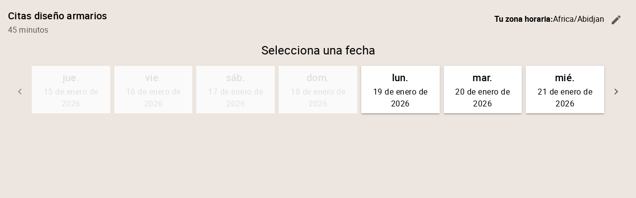

--- FILE ---
content_type: text/html;charset=UTF-8
request_url: https://www.puertaslacadas.es/wp-json/ssa/v1/embed-inner?integration&type&label&types&edit&view&payment_provider&ssa_locale=es_ES&ssa_is_rtl&sid=71037af4310934de581d4ce17506026b539d9ef2&availability_start_date&availability_end_date&suggest_first_available&suggest_first_available_within_minutes&flow&fallback_flow&time_view&date_view&appointment_types_view&version&accent_color&background&padding&font&booking_url=https%3A%2F%2Fwww.puertaslacadas.es%2Fpuertas-lacadas%2F&booking_post_id=12&booking_title=Puertas+Lacadas&_wpnonce=05206e7b60&redirect_post_id
body_size: 7205
content:
<!DOCTYPE html>
<html lang="es-ES">
  <head>
    <meta charset="utf-8">
    <title></title>
    <meta name="viewport" content="width=device-width, initial-scale=1">
    <meta name="robots" content="noindex,nofollow" />
    <link rel='stylesheet' id='ssa-unsupported-style'  href='https://www.puertaslacadas.es/wp-content/plugins/simply-schedule-appointments/assets/css/unsupported.css?ver=1.6.9.19' type='text/css' media='all' />
    <link rel='stylesheet' id='ssa-booking-material-icons-css'  href='https://www.puertaslacadas.es/wp-content/plugins/simply-schedule-appointments/assets/css/material-icons.css?ver=1.6.9.19' type='text/css' media='all' />
    <link rel='stylesheet' id='ssa-booking-roboto-font-css'  href='https://www.puertaslacadas.es/wp-content/plugins/simply-schedule-appointments/assets/css/roboto-font.css?ver=1.6.9.19' type='text/css' media='all' />
    <link rel='stylesheet' id='ssa-booking-style-css'  href='https://www.puertaslacadas.es/wp-content/plugins/simply-schedule-appointments/booking-app-new/dist/static/css/app.css?ver=1.6.9.19' type='text/css' media='all' />
    <link rel="stylesheet" href='https://www.puertaslacadas.es/wp-content/plugins/simply-schedule-appointments/assets/css/iframe-inner.css?ver=1.6.9.19'>
    <link rel='https://api.w.org/' href='https://www.puertaslacadas.es/wp-json/' />
    <link rel="EditURI" type="application/rsd+xml" title="RSD" href="https://www.puertaslacadas.es/xmlrpc.php?rsd" />
    <link rel="wlwmanifest" type="application/wlwmanifest+xml" href="https://www.puertaslacadas.es/wp-includes/wlwmanifest.xml" />
    <link rel="alternate" type="application/json+oembed" href="https://www.puertaslacadas.es/wp-json/oembed/1.0/embed?url=http%3A%2F%2Fssa.dev%2Fbooking-test%2F" />
    <link rel="alternate" type="text/xml+oembed" href="https://www.puertaslacadas.es/wp-json/oembed/1.0/embed?url=http%3A%2F%2Fssa.dev%2Fbooking-test%2F&#038;format=xml" />

                        <style>
      :root {
        /* Colors */
        --mdc-theme-primary: rgba(92,90,90,1);
        --mdc-theme-on-primary: white;
        --mdc-theme-secondary: rgba(92,90,90,1);
        --mdc-theme-on-secondary: white;
        --mdc-ripple-color: rgba(92,90,90,1);
        /* Typography */
        --mdc-typography-font-family: Roboto;
        --mdc-typography-headline6-font-family: Roboto;
      }

      /* Background color */
      html body,
      html body.md-theme-default {
        background: rgba(237,229,223,1);
        padding: 1rem      }

      html .mdc-card {
        color: black;
      }

      /* Accent color and accent contrast */
      html .md-theme-default.md-button:not([disabled]).md-primary.md-icon-button:not(.md-raised),
      html .select2-results__options .select2-results__option[aria-selected=true],
      html .md-theme-default.md-button:not([disabled]).md-primary:not(.md-icon-button),
      html .md-theme-default.md-input-container.md-input-focused label,
      html .md-theme-default.md-input-container.md-input-focused .md-icon:not(.md-icon-delete),
      html .md-theme-default.time-select.md-button:not([disabled]).md-raised:not(.md-icon-button),
      html .appointment-actions .md-button,
      html .md-theme-default.md-checkbox.md-primary .md-ink-ripple,
      html .md-theme-default.md-radio.md-primary .md-ink-ripple,
      html .md-theme-default.md-radio.md-primary.md-checked .md-ink-ripple,
      html .mdc-theme-name--default.mdc-icon-button:not(:disabled) {
        color: rgba(92,90,90,1);
      }
      html legend.md-subheading .md-icon.md-theme-default {
        color: rgba(0,0,0,0.54);
      }
      html .md-card.selectable.light-green:hover,
      html .md-card.selectable.light-green:focus,
      html .md-card.selectable.mdc-theme-name--default:hover,
      html .md-card.selectable.mdc-theme-name--default:focus,
      html .md-theme-default.md-button:not([disabled]).md-primary.md-raised,
      html .md-theme-default.md-button:not([disabled]).md-primary.md-fab,
      html .md-theme-default.md-button:not([disabled]).md-primary.md-raised:hover,
      html .md-theme-default.md-button:not([disabled]).md-primary.md-raised:focus,
      html .md-theme-default.md-button:not([disabled]).md-primary.md-fab:hover,
      html .md-theme-default.md-button:not([disabled]).md-primary.md-fab:focus,
      html .book-day button.md-whiteframe.selectable:focus,
      html .book-day button.md-whiteframe.selectable:hover,
      html .book-day button.md-whiteframe.selectable:focus,
      html .md-theme-default.md-input-container.md-input-focused:after,
      html .md-theme-default.time-select.md-button:not([disabled]).md-raised:not(.md-icon-button):hover,
      html .md-theme-default.time-select.md-button:not([disabled]).md-raised:not(.md-icon-button):focus {
        background-color: rgba(92,90,90,1);
        color: white;
      }
      html .md-card.selectable.light-green,
      html .md-card.selectable.mdc-theme-name--default {
        border-left-color: rgba(92,90,90,1);
      }
      html .select2-search--dropdown .select2-search__field:focus {
        border-bottom-color: rgba(92,90,90,1);
      }
      html .md-theme-default.md-spinner .md-spinner-path {
        stroke: rgba(92,90,90,1);
      }

      /* Checkboxes and Radios */
      html .md-theme-default.md-checkbox.md-primary.md-checked .md-checkbox-container {
        background-color: rgba(92,90,90,1);
        border-color: rgba(92,90,90,1);
      }
      html .md-theme-default.md-checkbox.md-primary.md-checked .md-checkbox-container:after {
        border-color: white;
      }
      html .md-theme-default.md-radio.md-primary .md-radio-container:after {
        background-color: rgba(92,90,90,1);
      }
      html .md-theme-default.md-radio.md-primary.md-checked .md-radio-container {
        border-color: rgba(92,90,90,1);
      }

      /* New booking app initial loading spinner */
      html .ssa_booking_initial_spinner-container {
        display: flex;
        justify-content: center;
        align-items: center;
        height: 600px;
        margin: 0;
      }

      html .ssa_booking_initial_spinner-container .ssa_booking_initial_spinner {
        border: 4px solid white;
        border-top-color: var(--mdc-theme-primary);
        border-radius: 50%;
        width: 40px;
        height: 40px;
        animation: ssa_spin .8s cubic-bezier(1, 0.73, 0.39, 0.65)  infinite;
      }

      @keyframes ssa_spin {
        0% { transform: rotate(0deg); }
        100% { transform: rotate(360deg); }
      }
      /* End new booking app initial loading spinner */


      /* Contrast Mode */
      /* show text in white if: background has enough contrast, or admin is using a somewhat transparent background color and has turned on contrast mode */
      
      /* Font family */
      html body,
      html body.md-theme-default,
      html .book-day button.md-whiteframe.selectable,
      html .book-day button.md-whiteframe.disabled,
      html .book-day button.md-whiteframe.selectable,
      html .book-day button.md-whiteframe.disabled {
        font-family: Roboto;
      }

          </style>

    <style>
          </style>

    <link rel='stylesheet' id='ssa-booking-custom-css' href='https://www.puertaslacadas.es/wp-content/plugins/simply-schedule-appointments/templates/booking-app/custom.css?v=1767269074' type='text/css' media='all' />
          </head>
  <body class="" data-iframe-height>
    <div id="ssa-booking-app">
        <div class="ssa_booking_initial_spinner-container">
          <div class="ssa_booking_initial_spinner"></div>
        </div>
        <noscript>
          <div class="unsupported">
            <div class="unsupported-container">
              <h1 class="unsupported-label">Simply Schedule Appointments necesita JavaScript</h1>
              <p class="unsupported-description">Para reservar una cita, por favor, asegúrate de activar JavaScript en tu navegador.</p>
            </div>
          </div>
        </noscript>
      </div>
      <div id="ssa-unsupported" style="display:none;">
          <div class="unsupported">
            <div class="unsupported-container">
              <h1 class="unsupported-label">Navegador no compatible</h1>
              <p class="unsupported-description">Para reservar una cita, por favor, actualiza tu navegador a alguno más moderno. Te recomendamos Firefox o Chrome.</p>
            </div>
          </div>
      </div>  <script type="text/javascript">
    var ssa = {"api":{"prefix":"wp-json","root":"https:\/\/www.puertaslacadas.es\/wp-json\/ssa\/v1","admin_static_url":"https:\/\/www.puertaslacadas.es\/wp-content\/plugins\/simply-schedule-appointments\/admin-app\/dist\/static","booking_static_url":"https:\/\/www.puertaslacadas.es\/wp-content\/plugins\/simply-schedule-appointments\/booking-app-new\/dist\/static","nonce":"a9edf9961c","public_nonce":"7ea27206a2","home_url":"https:\/\/www.puertaslacadas.es","site_url":"https:\/\/www.puertaslacadas.es","network_site_url":"https:\/\/www.puertaslacadas.es","admin_url":"https:\/\/www.puertaslacadas.es\/wp-admin\/","site_icon_url":"https:\/\/www.puertaslacadas.es\/wp-content\/uploads\/2022\/03\/cropped-logoPROYECTOARMARIO-v2sintexto.png","locale":"es_ES","locale_fjy":"D \\d\\e MMMM \\d\\e YYYY","locale_gia":"HH:mm","locale_fjygia":"D \\d\\e MMMM \\d\\e YYYY HH:mm","edition_str":"Basic","is_rtl_support":false,"embed_url":"https:\/\/www.puertaslacadas.es\/wp-json\/ssa\/v1\/embed-inner"},"user":{"capabilities":[],"user_id":0,"staff_id":0,"guides_support":186}};
    var ssa_settings = {"capacity":{"enabled":false,"schema_version":"2020-04-28"},"installed":{"schema_version":"2023-06-19","blackout_dates":true,"support":true,"advanced_scheduling":true,"calendar_events":true,"capacity":false,"developer":true,"google_calendar":false,"license":false,"mailchimp":false,"notifications":true,"offline_payments":false,"payments":false,"paypal":false,"reminders":false,"sms":false,"staff":false,"stripe":false,"styles":true,"tracking":false,"translation":true,"webhooks":false,"webex":false,"woocommerce":false,"zoom":false,"resources":false,"booking_flows":false},"global":{"enabled":false,"wizard_completed":"2023-12-22 12:00:45","timezone_string":"Europe\/Madrid","country_code":"","start_of_week":"1","date_format":"F j, Y","time_format":"g:i a","staff_name":"oscar","company_name":"Proyecto Armario Madrid S.L.","last_updated":"2025-09-12 10:38:19","booking_post_id":"","edit_appointment_page_id":0,"should_display_new_booking_app_banner":"","schema_version":"2024-02-09","date_format_moment":"D \\d\\e MMMM \\d\\e YYYY","time_format_moment":"HH:mm","locale":"es_ES"},"notifications":{"enabled":true,"schema_version":"2018-09-18 18:30","last_updated":"2024-02-02 18:26:55"},"calendar_events":{"enabled":true,"schema_version":"2021-09-23 17:50","last_updated":"2024-09-23 08:55:46"},"developer":{"enabled":true,"enqueue_everywhere":false,"separate_appointment_type_availability":true,"beta_updates":false,"old_booking_app":false,"quick_connect_gcal_mode":false,"display_appointment_revisions":false,"capacity_availability":false,"cache_availability":false,"disable_availability_caching":false,"object_cache":false,"debug_mode":false,"ssa_debug_mode":false,"display_capacity_available":false,"remove_data_on_uninstall":false,"beta_booking_app":false,"schema_version":"2024-04-09","last_updated":"2025-09-12 10:39:37"},"advanced_scheduling":{"enabled":true,"schema_version":"2018-09-04","last_updated":"2025-09-12 10:39:25"},"blackout_dates":{"enabled":true,"schema_version":"2018-02-20","last_updated":"2026-01-09 15:58:10"},"staff":{"enabled":false,"schema_version":"2019-12-26.2"},"styles":{"enabled":true,"font":"Roboto","accent_color":"rgba(92,90,90,1)","background":"rgba(237,229,223,1)","padding":"1rem","contrast":false,"css":"","schema_version":"2018-10-23","last_updated":"2024-09-23 16:59:02"},"translation":{"enabled":true,"locales":{"es_ES":{"last_fetched_date":"2023-12-22 12:02:48","translation_url":"https:\/\/translate.wordpress.org\/projects\/wp-plugins\/simply-schedule-appointments\/dev\/es\/default"}},"schema_version":"2019-10-15","last_updated":"2023-12-22 12:02:48"}};
    var ssa_appointment_types = [{"id":"1","author_id":"7","title":"Citas dise\u00f1o armarios","slug":"1","description":"","instructions":"Te esperamos en C\/ Padre Claret 13","label":"","label_id":"1","capacity":"1","staff_capacity":"1","resource_capacity":"1","capacity_type":"individual","has_max_capacity":"0","buffer_before":"15","duration":"45","buffer_after":"15","min_booking_notice":"1440","max_booking_notice":"525600","max_event_count":"0","booking_start_date":"0000-00-00 00:00:00","booking_end_date":"0000-00-00 00:00:00","availability_type":"available_blocks","availability":{"Monday":[{"time_start":"10:00:00","time_end":"20:00:00"}],"Tuesday":[{"time_start":"10:00:00","time_end":"20:00:00"}],"Wednesday":[{"time_start":"10:00:00","time_end":"20:00:00"}],"Thursday":[{"time_start":"10:00:00","time_end":"20:00:00"}],"Friday":[{"time_start":"10:00:00","time_end":"20:00:00"}],"Saturday":[],"Sunday":[]},"availability_start_date":null,"availability_end_date":null,"availability_increment":"60","timezone_style":"localized","booking_layout":"week","customer_information":[{"field":"Name","display":true,"required":true,"icon":"face"},{"field":"Email","display":true,"required":true,"icon":"email"},{"field":"Phone","display":true,"required":true,"icon":"phone"},{"field":"Address","display":false,"required":false,"icon":"place"},{"field":"City","display":false,"required":false,"icon":"place"},{"field":"State","display":false,"required":false,"icon":"place"},{"field":"Zip","display":false,"required":false,"icon":"place"},{"field":"Notes","display":true,"required":false,"icon":"assignment"}],"custom_customer_information":"","notifications":{"fields":[{"field":"admin","send":true},{"field":"customer","send":true}],"notifications_opt_in":{"enabled":false,"label":"Receive notifications","description":"Check this box to receive appointment notifications."}},"payments":"","staff":{"required":"","assignment":"random"},"google_calendars_availability":[],"google_calendar_booking":"","shared_calendar_event":"1","web_meetings":{"provider":"","url":""},"mailchimp":"","status":"publish","display_order":"1","date_created":"2023-12-22 11:54:25","date_modified":"2025-03-16 09:23:55","resources_settings":[],"booking_flow_settings":{"booking_flow":"expanded","fallback_booking_flow":"expanded","time_view":"time_of_day_columns","suggest_first_available":0,"suggest_first_available_within_minutes":0},"label_name":"Por defecto","label_color":"grey","has_sms":null},{"id":"2","author_id":"7","title":"Cita con dise\u00f1ador","slug":"cita-con-disenador","description":"","instructions":"","label":"","label_id":"1","capacity":"1","staff_capacity":"1","resource_capacity":"1","capacity_type":"individual","has_max_capacity":"0","buffer_before":"0","duration":"60","buffer_after":"0","min_booking_notice":"1440","max_booking_notice":"525600","max_event_count":"0","booking_start_date":"0000-00-00 00:00:00","booking_end_date":"0000-00-00 00:00:00","availability_type":"available_blocks","availability":{"Monday":[{"time_start":"09:00:00","time_end":"20:00:00"}],"Tuesday":[{"time_start":"09:00:00","time_end":"20:00:00"}],"Wednesday":[{"time_start":"09:00:00","time_end":"20:00:00"}],"Thursday":[{"time_start":"09:00:00","time_end":"20:00:00"}],"Friday":[{"time_start":"09:00:00","time_end":"20:00:00"}],"Saturday":[],"Sunday":[]},"availability_start_date":null,"availability_end_date":null,"availability_increment":"60","timezone_style":"localized","booking_layout":"month","customer_information":[{"field":"Name","display":true,"required":true,"icon":"face"},{"field":"Email","display":true,"required":true,"icon":"email"},{"field":"Phone","display":true,"required":true,"icon":"phone"},{"field":"Address","display":false,"required":false,"icon":"place"},{"field":"City","display":false,"required":false,"icon":"place"},{"field":"State","display":false,"required":false,"icon":"place"},{"field":"Zip","display":false,"required":false,"icon":"place"},{"field":"Notes","display":false,"required":false,"icon":"assignment"}],"custom_customer_information":"","notifications":{"fields":[{"field":"admin","send":true},{"field":"customer","send":true}],"notifications_opt_in":{"enabled":false,"label":"Receive notifications","description":"Check this box to receive appointment notifications."}},"payments":"","staff":{"required":"","assignment":"random"},"google_calendars_availability":[],"google_calendar_booking":"","shared_calendar_event":"1","web_meetings":{"provider":"","url":""},"mailchimp":"","status":"delete","display_order":"2","date_created":"2024-09-23 16:54:07","date_modified":"2025-03-16 09:23:55","resources_settings":[],"booking_flow_settings":{"booking_flow":"expanded","fallback_booking_flow":"expanded","time_view":"time_of_day_columns","suggest_first_available":0,"suggest_first_available_within_minutes":0},"label_name":"Por defecto","label_color":"grey","has_sms":null}];
    var ssa_translations = {"actions":{"back":"Volver","editTimezone":"Cambiar la zona horaria.","forward":"Seguir adelante","saveTimezone":"Guardar la zona horaria","searchCountry":"Search country..."},"general":{"loadingInitial":"Cargando","loadingTypes":"Obteniendo informaci\u00f3n sobre citas","loadingAvailableSlots":"Cargando citas disponibles","yourTimezone":"Tu zona horaria:","selectTimezone":"Selecciona una zona horaria","timezoneMismatch":"Est\u00e1s reservando una cita en la zona horaria:","localTime":"La hora local actual es:","timezoneGuessWrong":"Tenemos problemas para adivinar tu zona horaria. Comprueba que la zona horaria es correcta.","timezoneChangedWrong":"Por favor, comprueba tu zona horaria. Para obtener mejores resultados, elige una zona horaria con el nombre de tu pa\u00eds o regi\u00f3n.","confirmSelection":"Confirma la selecci\u00f3n"},"pageTitles":{"book":"Introduce tu informaci\u00f3n de contacto","customerInformation":"Introduce tu informaci\u00f3n de contacto","Booked":"Cita reservada","confirmation":"Cita reservada","bookingDefault":"Selecciona un tipo de cita","bookingForm":"Selecciona un tipo de cita","formConfirm":"Fecha de la cita seleccionada","change":"Modificar una cita reservada","date":"Selecciona una fecha","formType":"Selecciona una fecha","formDate":"Selecciona una fecha","loadSelected":"Cargando cita","time":"Selecciona una hora","formTime":"Selecciona una hora","type":"Selecciona un tipo de cita","appointmentType":"Selecciona un tipo de cita","view":"Ver tu cita","express":"Selecciona una fecha y hora"},"booking":{"back":"Volver","booking":"Reserva:","appointmentType":"\u00bfQu\u00e9 tipo de cita est\u00e1s reservando?","infoHeader":"Est\u00e1s reservando: ","confirmHeader":"\u00a1Gracias! Tu cita est\u00e1 reservada: ","when":"Cuando: ","saving":"Guardando","processingPayment":{"stripe":"Procesando el pago","paypal":"Pagar con PayPal"},"paypalMessage":"Mantendremos tu hora de cita durante 10 minutos para darte tiempo a completar el pago con PayPal","bookingAppointment":"Reservar tu cita","calendarSave":"Guardar en el calendario","calendarSaveGoogle":"Calendario de Google","calendarSaveOther":"Otro","invitationHasBeenSent":"Se ha enviado una invitaci\u00f3n al calendario a tu direcci\u00f3n de correo electr\u00f3nico","dateSelect":"Selecciona una fecha","timeSelect":"Selecciona una hora el","smsOptIn":"Por favor, recu\u00e9rdame esta cita por mensaje de texto en este n\u00famero","bookButton":"Reservar esta cita","updateButton":"Actualizar esta cita","checkAppointment":"Guardar la informaci\u00f3n de tu cita","available":"Disponible: ","redirecting":"Por favor espere mientras le redirigimos"},"suggestFirstAvailable":{"next":"Pr\u00f3xima cita disponible","confirm":"Confirmar hora de reserva","pickAnother":"O elige otro momento"},"change":{"changeHeader":"Hacer un cambio","canceledIndicator":"Cancelada:","canceling":"Cancelar la cita","cancelConfirm":"\u00bfEstas seguro que quieres cancelar?","cancelConfirmCancel":"Mantener la cita","cancelConfirmOkay":"Cancelar la cita","cancelationNote":"Nota de cancelaci\u00f3n","reschedulingNote":"Nota de reprogramaci\u00f3n","past":"Esta cita est\u00e1 en el pasado. No se puede editar.","canceled":"Esta cita ha sido cancelada","reschedule":"Reprogramar","viewAsAdmin":"View as admin","cancel":"Cancelar la cita","edit":"Editar la informaci\u00f3n","changeTime":"Cambiar la hora seleccionada","new":"Programar una nueva cita","next":"\u00bfQu\u00e9 te gustar\u00eda hacer ahora?"},"reschedulingDialog":{"title":"Would you like to leave a rescheduling note?","text":"This appointment will be rescheduled to","textfieldLabel":"Nota de reprogramaci\u00f3n","textfieldHelpText":"This note will be visible to your customer and will be sent with any notifications you have set up.","actions":{"close":"Cerrar","clearAndClose":"Limpiar y cerrar","addNote":"Add Note"},"review":{"none":"Ninguno","screenReader":{"edit":"Edit rescheduling note","add":"Agregar nota de reprogramaci\u00f3n"}}},"errors":{"heading":"Uh oh.","intro":"Hemos tenido un problema: ","api":"Error al cargar la API","settings":"No se puede obtener la configuraci\u00f3n","appointmentTypes":"No se pueden obtener los tipos de citas disponibles","noAppointmentTypes":"A\u00fan no se han configurado tipos de citas.","requiredField":" es obligatorio.","fieldRequired":"Field required.","requiredEmail":"Se necesita una direcci\u00f3n de correo electr\u00f3nico v\u00e1lida","requiredPhone":"Por favor, introduce un n\u00famero de tel\u00e9fono v\u00e1lido","outsideBookingWindow":"Este tipo de cita no se puede reservar en este momento","noAvailableSlots":"No hay horarios de citas disponibles","noPastAppointments":"No puedes reservar citas en el pasado.","timeTaken":"Lo siento, esa hora se acaba de reservar y ya no est\u00e1 disponible. Por favor, elige otra hora.","pickNewTime":"Selecciona una nueva hora","pickNewDate":"Selecciona una nueva hora","retry":"Reintentar","bookingFailed":"Lo siento, no hemos podido guardar tu cita","connectionError":"Conexi\u00f3n perdida. Tenemos problemas para comunicarnos","noResults":"No results found","noSlotsOnDate":"No hay citas disponibles para esta fecha."},"day":{"night":"Noche","morning":"Ma\u00f1ana","afternoon":"Tarde","evening":"Tarde\/noche"},"units":{"minute_singular":"minuto","minute_plural":"minutos","week_singular":"semana","week_plural":"semanas","day_singular":"d\u00eda","day_plural":"d\u00edas","hour_singular":"hora","hour_plural":"horas"},"appointmentTypes":{"customer_information":{"Name":"Nombre","Email":"Correo electr\u00f3nico","Phone":"Tel\u00e9fono","Address":"Direcci\u00f3n","City":"Ciudad","State":"Provincia","Zip":"C\u00f3digo postal","Notes":"Notas"}},"payments":{"price":"Precio","loading":"Cargando el m\u00e9todo de pago","paymentMethod":"M\u00e9todo de Pago","refundPolicy":"Pol\u00edtica de reembolso","payLater":"Pagar despu\u00e9s","canceled":"No se ha procesado ning\u00fan pago. Por favor, int\u00e9ntalo de nuevo.","stripe":{"bookAndPayLabel":"Confirmar y pagar","cancel":"Cancelar","processing":"Procesando el pago..."},"paypal":{"bookAndPayLabel":"Confirmar y pagar"},"stripeLabel":"Reservar","paymentReceived":"Pago recibido:","paymentDue":"Fecha de pago:","paymentFailed":"No se puede procesar el pago. Por favor, int\u00e9ntalo de nuevo.","paymentDelayHeader":"Esto est\u00e1 tardando m\u00e1s de lo esperado","paypalDelayText":"PayPal est\u00e1 tardando un poco m\u00e1s de lo habitual en procesar tu pago. No te preocupes, mantendremos la hora de tu cita. Esto generalmente se soluciona en unos pocos minutos o, en raras ocasiones, unas pocas horas. Una vez que tu pago haya sido procesado, recibir\u00e1s un correo electr\u00f3nico de confirmaci\u00f3n de esta cita. Si no lo recibes, por favor, contacta con nosotros.","stripeDelayText":"Stripe is taking a little longer than usual to process your payment. Don't worry - we'll hold your appointment time for you. This usually resolves within a few minutes, or in rare cases, a few hours. Once your payment is processed, you'll receive an email confirmation of this appointment. If you don't receive that, please get in touch."},"resources":{"selectResource":"Selecciona un recurso","any":"Cualquiera","toBeAssigned":"Pendiente de asignaci\u00f3n"},"teamMembers":{"selectTeamMember":"Team Member","any":"Cualquiera","toBeAssigned":"Pendiente de asignaci\u00f3n","selectedMember":"Miembro del equipo: "},"inputs":{"phone":{"placeholder":"Introduce un n\u00famero de tel\u00e9fono"}}};
    var ssa_customer_information_defaults = {"Name":"","Email":""};
    var ssa_booking_url_settings = {"booking_url":"https:\/\/www.puertaslacadas.es\/puertas-lacadas\/","booking_post_id":"12","booking_title":"Puertas Lacadas"};
    var ssa_token = ''
    var ssa_embed_settings = {"redirect_post_id":"","redirect_url":false};
    var ssa_availability_edge_cache_timestamp = "2026-01-15 19:16:16";
    var ssa_availability_edge_cache = {"3042606598":[{"start_date":"2026-01-13 09:00:00"},{"start_date":"2026-01-13 10:00:00"},{"start_date":"2026-01-13 11:00:00"},{"start_date":"2026-01-13 12:00:00"},{"start_date":"2026-01-13 13:00:00"},{"start_date":"2026-01-13 14:00:00"},{"start_date":"2026-01-13 15:00:00"},{"start_date":"2026-01-13 16:00:00"},{"start_date":"2026-01-13 17:00:00"},{"start_date":"2026-01-13 18:00:00"},{"start_date":"2026-01-14 09:00:00"},{"start_date":"2026-01-14 10:00:00"},{"start_date":"2026-01-14 11:00:00"},{"start_date":"2026-01-14 12:00:00"},{"start_date":"2026-01-14 13:00:00"},{"start_date":"2026-01-14 14:00:00"},{"start_date":"2026-01-14 15:00:00"},{"start_date":"2026-01-14 16:00:00"},{"start_date":"2026-01-14 17:00:00"},{"start_date":"2026-01-14 18:00:00"},{"start_date":"2026-01-15 09:00:00"},{"start_date":"2026-01-15 10:00:00"},{"start_date":"2026-01-15 11:00:00"},{"start_date":"2026-01-15 12:00:00"},{"start_date":"2026-01-15 13:00:00"},{"start_date":"2026-01-15 14:00:00"},{"start_date":"2026-01-15 15:00:00"},{"start_date":"2026-01-15 16:00:00"},{"start_date":"2026-01-15 17:00:00"},{"start_date":"2026-01-15 18:00:00"},{"start_date":"2026-01-16 09:00:00"},{"start_date":"2026-01-16 10:00:00"},{"start_date":"2026-01-16 11:00:00"},{"start_date":"2026-01-16 12:00:00"},{"start_date":"2026-01-16 13:00:00"},{"start_date":"2026-01-16 14:00:00"},{"start_date":"2026-01-16 15:00:00"},{"start_date":"2026-01-16 16:00:00"},{"start_date":"2026-01-16 18:00:00"},{"start_date":"2026-01-19 09:00:00"},{"start_date":"2026-01-19 10:00:00"},{"start_date":"2026-01-19 11:00:00"},{"start_date":"2026-01-19 12:00:00"},{"start_date":"2026-01-19 13:00:00"},{"start_date":"2026-01-19 14:00:00"},{"start_date":"2026-01-19 15:00:00"},{"start_date":"2026-01-19 16:00:00"},{"start_date":"2026-01-19 17:00:00"},{"start_date":"2026-01-19 18:00:00"},{"start_date":"2026-01-20 09:00:00"},{"start_date":"2026-01-20 10:00:00"},{"start_date":"2026-01-20 11:00:00"},{"start_date":"2026-01-20 12:00:00"},{"start_date":"2026-01-20 13:00:00"},{"start_date":"2026-01-20 14:00:00"},{"start_date":"2026-01-20 15:00:00"},{"start_date":"2026-01-20 16:00:00"},{"start_date":"2026-01-20 17:00:00"},{"start_date":"2026-01-20 18:00:00"},{"start_date":"2026-01-21 09:00:00"},{"start_date":"2026-01-21 10:00:00"},{"start_date":"2026-01-21 11:00:00"},{"start_date":"2026-01-21 12:00:00"},{"start_date":"2026-01-21 13:00:00"},{"start_date":"2026-01-21 14:00:00"},{"start_date":"2026-01-21 15:00:00"},{"start_date":"2026-01-21 16:00:00"},{"start_date":"2026-01-21 17:00:00"},{"start_date":"2026-01-21 18:00:00"},{"start_date":"2026-01-22 09:00:00"},{"start_date":"2026-01-22 10:00:00"},{"start_date":"2026-01-22 11:00:00"},{"start_date":"2026-01-22 12:00:00"},{"start_date":"2026-01-22 13:00:00"},{"start_date":"2026-01-22 14:00:00"},{"start_date":"2026-01-22 15:00:00"},{"start_date":"2026-01-22 16:00:00"},{"start_date":"2026-01-22 17:00:00"},{"start_date":"2026-01-22 18:00:00"},{"start_date":"2026-01-23 09:00:00"},{"start_date":"2026-01-23 10:00:00"},{"start_date":"2026-01-23 11:00:00"},{"start_date":"2026-01-23 12:00:00"},{"start_date":"2026-01-23 13:00:00"},{"start_date":"2026-01-23 14:00:00"},{"start_date":"2026-01-23 15:00:00"},{"start_date":"2026-01-23 16:00:00"},{"start_date":"2026-01-23 17:00:00"},{"start_date":"2026-01-23 18:00:00"},{"start_date":"2026-01-26 09:00:00"},{"start_date":"2026-01-26 10:00:00"},{"start_date":"2026-01-26 11:00:00"},{"start_date":"2026-01-26 12:00:00"},{"start_date":"2026-01-26 13:00:00"},{"start_date":"2026-01-26 14:00:00"},{"start_date":"2026-01-26 15:00:00"},{"start_date":"2026-01-26 16:00:00"},{"start_date":"2026-01-26 17:00:00"},{"start_date":"2026-01-26 18:00:00"},{"start_date":"2026-01-27 09:00:00"},{"start_date":"2026-01-27 10:00:00"},{"start_date":"2026-01-27 11:00:00"},{"start_date":"2026-01-27 12:00:00"},{"start_date":"2026-01-27 13:00:00"},{"start_date":"2026-01-27 14:00:00"},{"start_date":"2026-01-27 15:00:00"},{"start_date":"2026-01-27 16:00:00"},{"start_date":"2026-01-27 17:00:00"},{"start_date":"2026-01-27 18:00:00"},{"start_date":"2026-01-28 09:00:00"},{"start_date":"2026-01-28 10:00:00"},{"start_date":"2026-01-28 11:00:00"},{"start_date":"2026-01-28 12:00:00"},{"start_date":"2026-01-28 13:00:00"},{"start_date":"2026-01-28 14:00:00"},{"start_date":"2026-01-28 15:00:00"},{"start_date":"2026-01-28 16:00:00"},{"start_date":"2026-01-28 17:00:00"},{"start_date":"2026-01-28 18:00:00"},{"start_date":"2026-01-29 09:00:00"},{"start_date":"2026-01-29 10:00:00"},{"start_date":"2026-01-29 11:00:00"},{"start_date":"2026-01-29 12:00:00"},{"start_date":"2026-01-29 13:00:00"},{"start_date":"2026-01-29 14:00:00"},{"start_date":"2026-01-29 15:00:00"},{"start_date":"2026-01-29 16:00:00"},{"start_date":"2026-01-29 17:00:00"},{"start_date":"2026-01-29 18:00:00"},{"start_date":"2026-01-30 09:00:00"},{"start_date":"2026-01-30 10:00:00"},{"start_date":"2026-01-30 11:00:00"},{"start_date":"2026-01-30 12:00:00"},{"start_date":"2026-01-30 13:00:00"},{"start_date":"2026-01-30 14:00:00"},{"start_date":"2026-01-30 15:00:00"},{"start_date":"2026-01-30 16:00:00"},{"start_date":"2026-01-30 17:00:00"},{"start_date":"2026-01-30 18:00:00"},{"start_date":"2026-02-02 09:00:00"},{"start_date":"2026-02-02 10:00:00"},{"start_date":"2026-02-02 11:00:00"},{"start_date":"2026-02-02 12:00:00"},{"start_date":"2026-02-02 13:00:00"},{"start_date":"2026-02-02 14:00:00"},{"start_date":"2026-02-02 15:00:00"},{"start_date":"2026-02-02 16:00:00"},{"start_date":"2026-02-02 17:00:00"},{"start_date":"2026-02-02 18:00:00"},{"start_date":"2026-02-03 09:00:00"},{"start_date":"2026-02-03 10:00:00"},{"start_date":"2026-02-03 11:00:00"},{"start_date":"2026-02-03 12:00:00"},{"start_date":"2026-02-03 13:00:00"},{"start_date":"2026-02-03 14:00:00"},{"start_date":"2026-02-03 15:00:00"},{"start_date":"2026-02-03 16:00:00"},{"start_date":"2026-02-03 17:00:00"},{"start_date":"2026-02-03 18:00:00"},{"start_date":"2026-02-04 09:00:00"},{"start_date":"2026-02-04 10:00:00"},{"start_date":"2026-02-04 11:00:00"},{"start_date":"2026-02-04 12:00:00"},{"start_date":"2026-02-04 13:00:00"},{"start_date":"2026-02-04 14:00:00"},{"start_date":"2026-02-04 15:00:00"},{"start_date":"2026-02-04 16:00:00"},{"start_date":"2026-02-04 17:00:00"},{"start_date":"2026-02-04 18:00:00"},{"start_date":"2026-02-05 09:00:00"},{"start_date":"2026-02-05 10:00:00"},{"start_date":"2026-02-05 11:00:00"},{"start_date":"2026-02-05 12:00:00"},{"start_date":"2026-02-05 13:00:00"},{"start_date":"2026-02-05 14:00:00"},{"start_date":"2026-02-05 15:00:00"},{"start_date":"2026-02-05 16:00:00"},{"start_date":"2026-02-05 17:00:00"},{"start_date":"2026-02-05 18:00:00"},{"start_date":"2026-02-06 09:00:00"},{"start_date":"2026-02-06 10:00:00"},{"start_date":"2026-02-06 11:00:00"},{"start_date":"2026-02-06 12:00:00"},{"start_date":"2026-02-06 13:00:00"},{"start_date":"2026-02-06 14:00:00"},{"start_date":"2026-02-06 15:00:00"},{"start_date":"2026-02-06 16:00:00"},{"start_date":"2026-02-06 17:00:00"},{"start_date":"2026-02-06 18:00:00"},{"start_date":"2026-02-09 09:00:00"},{"start_date":"2026-02-09 10:00:00"},{"start_date":"2026-02-09 11:00:00"},{"start_date":"2026-02-09 12:00:00"},{"start_date":"2026-02-09 13:00:00"},{"start_date":"2026-02-09 14:00:00"},{"start_date":"2026-02-09 15:00:00"},{"start_date":"2026-02-09 16:00:00"},{"start_date":"2026-02-09 17:00:00"},{"start_date":"2026-02-09 18:00:00"},{"start_date":"2026-02-10 09:00:00"},{"start_date":"2026-02-10 10:00:00"},{"start_date":"2026-02-10 11:00:00"},{"start_date":"2026-02-10 12:00:00"},{"start_date":"2026-02-10 13:00:00"},{"start_date":"2026-02-10 14:00:00"},{"start_date":"2026-02-10 15:00:00"},{"start_date":"2026-02-10 16:00:00"},{"start_date":"2026-02-10 17:00:00"},{"start_date":"2026-02-10 18:00:00"},{"start_date":"2026-02-11 09:00:00"},{"start_date":"2026-02-11 10:00:00"},{"start_date":"2026-02-11 11:00:00"},{"start_date":"2026-02-11 12:00:00"},{"start_date":"2026-02-11 13:00:00"},{"start_date":"2026-02-11 14:00:00"},{"start_date":"2026-02-11 15:00:00"},{"start_date":"2026-02-11 16:00:00"},{"start_date":"2026-02-11 17:00:00"},{"start_date":"2026-02-11 18:00:00"},{"start_date":"2026-02-12 09:00:00"},{"start_date":"2026-02-12 10:00:00"},{"start_date":"2026-02-12 11:00:00"},{"start_date":"2026-02-12 12:00:00"},{"start_date":"2026-02-12 13:00:00"},{"start_date":"2026-02-12 14:00:00"},{"start_date":"2026-02-12 15:00:00"},{"start_date":"2026-02-12 16:00:00"},{"start_date":"2026-02-12 17:00:00"},{"start_date":"2026-02-12 18:00:00"},{"start_date":"2026-02-13 09:00:00"},{"start_date":"2026-02-13 10:00:00"},{"start_date":"2026-02-13 11:00:00"},{"start_date":"2026-02-13 12:00:00"},{"start_date":"2026-02-13 13:00:00"},{"start_date":"2026-02-13 14:00:00"},{"start_date":"2026-02-13 15:00:00"},{"start_date":"2026-02-13 16:00:00"},{"start_date":"2026-02-13 17:00:00"},{"start_date":"2026-02-13 18:00:00"},{"start_date":"2026-02-16 09:00:00"},{"start_date":"2026-02-16 10:00:00"},{"start_date":"2026-02-16 11:00:00"},{"start_date":"2026-02-16 13:00:00"},{"start_date":"2026-02-16 14:00:00"},{"start_date":"2026-02-16 15:00:00"},{"start_date":"2026-02-16 16:00:00"},{"start_date":"2026-02-16 17:00:00"},{"start_date":"2026-02-16 18:00:00"},{"start_date":"2026-02-17 09:00:00"},{"start_date":"2026-02-17 10:00:00"},{"start_date":"2026-02-17 11:00:00"},{"start_date":"2026-02-17 12:00:00"},{"start_date":"2026-02-17 13:00:00"},{"start_date":"2026-02-17 14:00:00"},{"start_date":"2026-02-17 15:00:00"},{"start_date":"2026-02-17 16:00:00"},{"start_date":"2026-02-17 17:00:00"},{"start_date":"2026-02-17 18:00:00"},{"start_date":"2026-02-18 09:00:00"},{"start_date":"2026-02-18 10:00:00"},{"start_date":"2026-02-18 11:00:00"},{"start_date":"2026-02-18 12:00:00"},{"start_date":"2026-02-18 13:00:00"},{"start_date":"2026-02-18 14:00:00"},{"start_date":"2026-02-18 15:00:00"},{"start_date":"2026-02-18 16:00:00"},{"start_date":"2026-02-18 17:00:00"},{"start_date":"2026-02-18 18:00:00"},{"start_date":"2026-02-19 09:00:00"},{"start_date":"2026-02-19 10:00:00"},{"start_date":"2026-02-19 11:00:00"},{"start_date":"2026-02-19 12:00:00"},{"start_date":"2026-02-19 13:00:00"},{"start_date":"2026-02-19 14:00:00"},{"start_date":"2026-02-19 15:00:00"},{"start_date":"2026-02-19 16:00:00"},{"start_date":"2026-02-19 17:00:00"},{"start_date":"2026-02-19 18:00:00"},{"start_date":"2026-02-20 09:00:00"},{"start_date":"2026-02-20 10:00:00"},{"start_date":"2026-02-20 11:00:00"},{"start_date":"2026-02-20 12:00:00"},{"start_date":"2026-02-20 13:00:00"},{"start_date":"2026-02-20 14:00:00"},{"start_date":"2026-02-20 15:00:00"},{"start_date":"2026-02-20 16:00:00"},{"start_date":"2026-02-20 17:00:00"}],"3914793792":[{"start_date":"2026-01-13 09:00:00"},{"start_date":"2026-01-13 10:00:00"},{"start_date":"2026-01-13 11:00:00"},{"start_date":"2026-01-13 12:00:00"},{"start_date":"2026-01-13 13:00:00"},{"start_date":"2026-01-13 14:00:00"},{"start_date":"2026-01-13 15:00:00"},{"start_date":"2026-01-13 16:00:00"},{"start_date":"2026-01-13 17:00:00"},{"start_date":"2026-01-13 18:00:00"},{"start_date":"2026-01-14 09:00:00"},{"start_date":"2026-01-14 10:00:00"},{"start_date":"2026-01-14 11:00:00"},{"start_date":"2026-01-14 12:00:00"},{"start_date":"2026-01-14 13:00:00"},{"start_date":"2026-01-14 14:00:00"},{"start_date":"2026-01-14 15:00:00"},{"start_date":"2026-01-14 16:00:00"},{"start_date":"2026-01-14 17:00:00"},{"start_date":"2026-01-14 18:00:00"},{"start_date":"2026-01-15 09:00:00"},{"start_date":"2026-01-15 10:00:00"},{"start_date":"2026-01-15 11:00:00"},{"start_date":"2026-01-15 12:00:00"},{"start_date":"2026-01-15 13:00:00"},{"start_date":"2026-01-15 14:00:00"},{"start_date":"2026-01-15 15:00:00"},{"start_date":"2026-01-15 16:00:00"},{"start_date":"2026-01-15 17:00:00"},{"start_date":"2026-01-15 18:00:00"},{"start_date":"2026-01-16 09:00:00"},{"start_date":"2026-01-16 10:00:00"},{"start_date":"2026-01-16 11:00:00"},{"start_date":"2026-01-16 12:00:00"},{"start_date":"2026-01-16 13:00:00"},{"start_date":"2026-01-16 14:00:00"},{"start_date":"2026-01-16 15:00:00"},{"start_date":"2026-01-16 16:00:00"},{"start_date":"2026-01-16 18:00:00"},{"start_date":"2026-01-19 09:00:00"},{"start_date":"2026-01-19 10:00:00"},{"start_date":"2026-01-19 11:00:00"},{"start_date":"2026-01-19 12:00:00"},{"start_date":"2026-01-19 13:00:00"},{"start_date":"2026-01-19 14:00:00"},{"start_date":"2026-01-19 15:00:00"},{"start_date":"2026-01-19 16:00:00"},{"start_date":"2026-01-19 17:00:00"},{"start_date":"2026-01-19 18:00:00"},{"start_date":"2026-01-20 09:00:00"},{"start_date":"2026-01-20 10:00:00"},{"start_date":"2026-01-20 11:00:00"},{"start_date":"2026-01-20 12:00:00"},{"start_date":"2026-01-20 13:00:00"},{"start_date":"2026-01-20 14:00:00"},{"start_date":"2026-01-20 15:00:00"},{"start_date":"2026-01-20 16:00:00"},{"start_date":"2026-01-20 17:00:00"},{"start_date":"2026-01-20 18:00:00"},{"start_date":"2026-01-21 09:00:00"},{"start_date":"2026-01-21 10:00:00"},{"start_date":"2026-01-21 11:00:00"},{"start_date":"2026-01-21 12:00:00"},{"start_date":"2026-01-21 13:00:00"},{"start_date":"2026-01-21 14:00:00"},{"start_date":"2026-01-21 15:00:00"},{"start_date":"2026-01-21 16:00:00"},{"start_date":"2026-01-21 17:00:00"},{"start_date":"2026-01-21 18:00:00"},{"start_date":"2026-01-22 09:00:00"},{"start_date":"2026-01-22 10:00:00"},{"start_date":"2026-01-22 11:00:00"},{"start_date":"2026-01-22 12:00:00"},{"start_date":"2026-01-22 13:00:00"},{"start_date":"2026-01-22 14:00:00"},{"start_date":"2026-01-22 15:00:00"},{"start_date":"2026-01-22 16:00:00"},{"start_date":"2026-01-22 17:00:00"},{"start_date":"2026-01-22 18:00:00"},{"start_date":"2026-01-23 09:00:00"},{"start_date":"2026-01-23 10:00:00"},{"start_date":"2026-01-23 11:00:00"},{"start_date":"2026-01-23 12:00:00"},{"start_date":"2026-01-23 13:00:00"},{"start_date":"2026-01-23 14:00:00"},{"start_date":"2026-01-23 15:00:00"},{"start_date":"2026-01-23 16:00:00"},{"start_date":"2026-01-23 17:00:00"},{"start_date":"2026-01-23 18:00:00"},{"start_date":"2026-01-26 09:00:00"},{"start_date":"2026-01-26 10:00:00"},{"start_date":"2026-01-26 11:00:00"},{"start_date":"2026-01-26 12:00:00"},{"start_date":"2026-01-26 13:00:00"},{"start_date":"2026-01-26 14:00:00"},{"start_date":"2026-01-26 15:00:00"},{"start_date":"2026-01-26 16:00:00"},{"start_date":"2026-01-26 17:00:00"},{"start_date":"2026-01-26 18:00:00"},{"start_date":"2026-01-27 09:00:00"},{"start_date":"2026-01-27 10:00:00"},{"start_date":"2026-01-27 11:00:00"},{"start_date":"2026-01-27 12:00:00"},{"start_date":"2026-01-27 13:00:00"},{"start_date":"2026-01-27 14:00:00"},{"start_date":"2026-01-27 15:00:00"},{"start_date":"2026-01-27 16:00:00"},{"start_date":"2026-01-27 17:00:00"},{"start_date":"2026-01-27 18:00:00"},{"start_date":"2026-01-28 09:00:00"},{"start_date":"2026-01-28 10:00:00"},{"start_date":"2026-01-28 11:00:00"},{"start_date":"2026-01-28 12:00:00"},{"start_date":"2026-01-28 13:00:00"},{"start_date":"2026-01-28 14:00:00"},{"start_date":"2026-01-28 15:00:00"},{"start_date":"2026-01-28 16:00:00"},{"start_date":"2026-01-28 17:00:00"},{"start_date":"2026-01-28 18:00:00"},{"start_date":"2026-01-29 09:00:00"},{"start_date":"2026-01-29 10:00:00"},{"start_date":"2026-01-29 11:00:00"},{"start_date":"2026-01-29 12:00:00"},{"start_date":"2026-01-29 13:00:00"},{"start_date":"2026-01-29 14:00:00"},{"start_date":"2026-01-29 15:00:00"},{"start_date":"2026-01-29 16:00:00"},{"start_date":"2026-01-29 17:00:00"},{"start_date":"2026-01-29 18:00:00"},{"start_date":"2026-01-30 09:00:00"},{"start_date":"2026-01-30 10:00:00"},{"start_date":"2026-01-30 11:00:00"},{"start_date":"2026-01-30 12:00:00"},{"start_date":"2026-01-30 13:00:00"},{"start_date":"2026-01-30 14:00:00"},{"start_date":"2026-01-30 15:00:00"},{"start_date":"2026-01-30 16:00:00"},{"start_date":"2026-01-30 17:00:00"},{"start_date":"2026-01-30 18:00:00"},{"start_date":"2026-02-02 09:00:00"},{"start_date":"2026-02-02 10:00:00"},{"start_date":"2026-02-02 11:00:00"},{"start_date":"2026-02-02 12:00:00"},{"start_date":"2026-02-02 13:00:00"},{"start_date":"2026-02-02 14:00:00"},{"start_date":"2026-02-02 15:00:00"},{"start_date":"2026-02-02 16:00:00"},{"start_date":"2026-02-02 17:00:00"},{"start_date":"2026-02-02 18:00:00"},{"start_date":"2026-02-03 09:00:00"},{"start_date":"2026-02-03 10:00:00"},{"start_date":"2026-02-03 11:00:00"},{"start_date":"2026-02-03 12:00:00"},{"start_date":"2026-02-03 13:00:00"},{"start_date":"2026-02-03 14:00:00"},{"start_date":"2026-02-03 15:00:00"},{"start_date":"2026-02-03 16:00:00"},{"start_date":"2026-02-03 17:00:00"},{"start_date":"2026-02-03 18:00:00"},{"start_date":"2026-02-04 09:00:00"},{"start_date":"2026-02-04 10:00:00"},{"start_date":"2026-02-04 11:00:00"},{"start_date":"2026-02-04 12:00:00"},{"start_date":"2026-02-04 13:00:00"},{"start_date":"2026-02-04 14:00:00"},{"start_date":"2026-02-04 15:00:00"},{"start_date":"2026-02-04 16:00:00"},{"start_date":"2026-02-04 17:00:00"},{"start_date":"2026-02-04 18:00:00"},{"start_date":"2026-02-05 09:00:00"},{"start_date":"2026-02-05 10:00:00"},{"start_date":"2026-02-05 11:00:00"},{"start_date":"2026-02-05 12:00:00"},{"start_date":"2026-02-05 13:00:00"},{"start_date":"2026-02-05 14:00:00"},{"start_date":"2026-02-05 15:00:00"},{"start_date":"2026-02-05 16:00:00"},{"start_date":"2026-02-05 17:00:00"},{"start_date":"2026-02-05 18:00:00"},{"start_date":"2026-02-06 09:00:00"},{"start_date":"2026-02-06 10:00:00"},{"start_date":"2026-02-06 11:00:00"},{"start_date":"2026-02-06 12:00:00"},{"start_date":"2026-02-06 13:00:00"},{"start_date":"2026-02-06 14:00:00"},{"start_date":"2026-02-06 15:00:00"},{"start_date":"2026-02-06 16:00:00"},{"start_date":"2026-02-06 17:00:00"},{"start_date":"2026-02-06 18:00:00"},{"start_date":"2026-02-09 09:00:00"},{"start_date":"2026-02-09 10:00:00"},{"start_date":"2026-02-09 11:00:00"},{"start_date":"2026-02-09 12:00:00"},{"start_date":"2026-02-09 13:00:00"},{"start_date":"2026-02-09 14:00:00"},{"start_date":"2026-02-09 15:00:00"},{"start_date":"2026-02-09 16:00:00"},{"start_date":"2026-02-09 17:00:00"},{"start_date":"2026-02-09 18:00:00"},{"start_date":"2026-02-10 09:00:00"},{"start_date":"2026-02-10 10:00:00"},{"start_date":"2026-02-10 11:00:00"},{"start_date":"2026-02-10 12:00:00"},{"start_date":"2026-02-10 13:00:00"},{"start_date":"2026-02-10 14:00:00"},{"start_date":"2026-02-10 15:00:00"},{"start_date":"2026-02-10 16:00:00"},{"start_date":"2026-02-10 17:00:00"},{"start_date":"2026-02-10 18:00:00"},{"start_date":"2026-02-11 09:00:00"},{"start_date":"2026-02-11 10:00:00"},{"start_date":"2026-02-11 11:00:00"},{"start_date":"2026-02-11 12:00:00"},{"start_date":"2026-02-11 13:00:00"},{"start_date":"2026-02-11 14:00:00"},{"start_date":"2026-02-11 15:00:00"},{"start_date":"2026-02-11 16:00:00"},{"start_date":"2026-02-11 17:00:00"},{"start_date":"2026-02-11 18:00:00"},{"start_date":"2026-02-12 09:00:00"},{"start_date":"2026-02-12 10:00:00"},{"start_date":"2026-02-12 11:00:00"},{"start_date":"2026-02-12 12:00:00"},{"start_date":"2026-02-12 13:00:00"},{"start_date":"2026-02-12 14:00:00"},{"start_date":"2026-02-12 15:00:00"},{"start_date":"2026-02-12 16:00:00"},{"start_date":"2026-02-12 17:00:00"},{"start_date":"2026-02-12 18:00:00"},{"start_date":"2026-02-13 09:00:00"},{"start_date":"2026-02-13 10:00:00"},{"start_date":"2026-02-13 11:00:00"},{"start_date":"2026-02-13 12:00:00"},{"start_date":"2026-02-13 13:00:00"},{"start_date":"2026-02-13 14:00:00"},{"start_date":"2026-02-13 15:00:00"},{"start_date":"2026-02-13 16:00:00"},{"start_date":"2026-02-13 17:00:00"},{"start_date":"2026-02-13 18:00:00"},{"start_date":"2026-02-16 09:00:00"},{"start_date":"2026-02-16 10:00:00"},{"start_date":"2026-02-16 11:00:00"},{"start_date":"2026-02-16 13:00:00"},{"start_date":"2026-02-16 14:00:00"},{"start_date":"2026-02-16 15:00:00"},{"start_date":"2026-02-16 16:00:00"},{"start_date":"2026-02-16 17:00:00"},{"start_date":"2026-02-16 18:00:00"},{"start_date":"2026-02-17 09:00:00"},{"start_date":"2026-02-17 10:00:00"},{"start_date":"2026-02-17 11:00:00"},{"start_date":"2026-02-17 12:00:00"},{"start_date":"2026-02-17 13:00:00"},{"start_date":"2026-02-17 14:00:00"},{"start_date":"2026-02-17 15:00:00"},{"start_date":"2026-02-17 16:00:00"},{"start_date":"2026-02-17 17:00:00"},{"start_date":"2026-02-17 18:00:00"},{"start_date":"2026-02-18 09:00:00"},{"start_date":"2026-02-18 10:00:00"},{"start_date":"2026-02-18 11:00:00"},{"start_date":"2026-02-18 12:00:00"},{"start_date":"2026-02-18 13:00:00"},{"start_date":"2026-02-18 14:00:00"},{"start_date":"2026-02-18 15:00:00"},{"start_date":"2026-02-18 16:00:00"},{"start_date":"2026-02-18 17:00:00"},{"start_date":"2026-02-18 18:00:00"},{"start_date":"2026-02-19 09:00:00"},{"start_date":"2026-02-19 10:00:00"},{"start_date":"2026-02-19 11:00:00"},{"start_date":"2026-02-19 12:00:00"},{"start_date":"2026-02-19 13:00:00"},{"start_date":"2026-02-19 14:00:00"},{"start_date":"2026-02-19 15:00:00"},{"start_date":"2026-02-19 16:00:00"},{"start_date":"2026-02-19 17:00:00"},{"start_date":"2026-02-19 18:00:00"},{"start_date":"2026-02-20 09:00:00"},{"start_date":"2026-02-20 10:00:00"},{"start_date":"2026-02-20 11:00:00"},{"start_date":"2026-02-20 12:00:00"},{"start_date":"2026-02-20 13:00:00"},{"start_date":"2026-02-20 14:00:00"},{"start_date":"2026-02-20 15:00:00"},{"start_date":"2026-02-20 16:00:00"},{"start_date":"2026-02-20 17:00:00"}],"2754701920":[{"start_date":"2026-01-14 09:00:00"},{"start_date":"2026-01-14 10:00:00"},{"start_date":"2026-01-14 11:00:00"},{"start_date":"2026-01-14 12:00:00"},{"start_date":"2026-01-14 13:00:00"},{"start_date":"2026-01-14 14:00:00"},{"start_date":"2026-01-14 15:00:00"},{"start_date":"2026-01-14 16:00:00"},{"start_date":"2026-01-14 17:00:00"},{"start_date":"2026-01-14 18:00:00"},{"start_date":"2026-01-15 09:00:00"},{"start_date":"2026-01-15 10:00:00"},{"start_date":"2026-01-15 11:00:00"},{"start_date":"2026-01-15 12:00:00"},{"start_date":"2026-01-15 13:00:00"},{"start_date":"2026-01-15 14:00:00"},{"start_date":"2026-01-15 15:00:00"},{"start_date":"2026-01-15 16:00:00"},{"start_date":"2026-01-15 17:00:00"},{"start_date":"2026-01-15 18:00:00"},{"start_date":"2026-01-16 09:00:00"},{"start_date":"2026-01-16 10:00:00"},{"start_date":"2026-01-16 11:00:00"},{"start_date":"2026-01-16 12:00:00"},{"start_date":"2026-01-16 13:00:00"},{"start_date":"2026-01-16 14:00:00"},{"start_date":"2026-01-16 15:00:00"},{"start_date":"2026-01-16 16:00:00"},{"start_date":"2026-01-16 18:00:00"},{"start_date":"2026-01-19 09:00:00"},{"start_date":"2026-01-19 10:00:00"},{"start_date":"2026-01-19 11:00:00"},{"start_date":"2026-01-19 12:00:00"},{"start_date":"2026-01-19 13:00:00"},{"start_date":"2026-01-19 14:00:00"},{"start_date":"2026-01-19 15:00:00"},{"start_date":"2026-01-19 16:00:00"},{"start_date":"2026-01-19 17:00:00"},{"start_date":"2026-01-19 18:00:00"},{"start_date":"2026-01-20 09:00:00"},{"start_date":"2026-01-20 10:00:00"},{"start_date":"2026-01-20 11:00:00"},{"start_date":"2026-01-20 12:00:00"},{"start_date":"2026-01-20 13:00:00"},{"start_date":"2026-01-20 14:00:00"},{"start_date":"2026-01-20 15:00:00"},{"start_date":"2026-01-20 16:00:00"},{"start_date":"2026-01-20 17:00:00"},{"start_date":"2026-01-20 18:00:00"},{"start_date":"2026-01-21 09:00:00"},{"start_date":"2026-01-21 10:00:00"},{"start_date":"2026-01-21 11:00:00"},{"start_date":"2026-01-21 12:00:00"},{"start_date":"2026-01-21 13:00:00"},{"start_date":"2026-01-21 14:00:00"},{"start_date":"2026-01-21 15:00:00"},{"start_date":"2026-01-21 16:00:00"},{"start_date":"2026-01-21 17:00:00"},{"start_date":"2026-01-21 18:00:00"},{"start_date":"2026-01-22 09:00:00"},{"start_date":"2026-01-22 10:00:00"},{"start_date":"2026-01-22 11:00:00"},{"start_date":"2026-01-22 12:00:00"},{"start_date":"2026-01-22 13:00:00"},{"start_date":"2026-01-22 14:00:00"},{"start_date":"2026-01-22 15:00:00"},{"start_date":"2026-01-22 16:00:00"},{"start_date":"2026-01-22 17:00:00"},{"start_date":"2026-01-22 18:00:00"},{"start_date":"2026-01-23 09:00:00"},{"start_date":"2026-01-23 10:00:00"},{"start_date":"2026-01-23 11:00:00"},{"start_date":"2026-01-23 12:00:00"},{"start_date":"2026-01-23 13:00:00"},{"start_date":"2026-01-23 14:00:00"},{"start_date":"2026-01-23 15:00:00"},{"start_date":"2026-01-23 16:00:00"},{"start_date":"2026-01-23 17:00:00"},{"start_date":"2026-01-23 18:00:00"},{"start_date":"2026-01-26 09:00:00"},{"start_date":"2026-01-26 10:00:00"},{"start_date":"2026-01-26 11:00:00"},{"start_date":"2026-01-26 12:00:00"},{"start_date":"2026-01-26 13:00:00"},{"start_date":"2026-01-26 14:00:00"},{"start_date":"2026-01-26 15:00:00"},{"start_date":"2026-01-26 16:00:00"},{"start_date":"2026-01-26 17:00:00"},{"start_date":"2026-01-26 18:00:00"},{"start_date":"2026-01-27 09:00:00"},{"start_date":"2026-01-27 10:00:00"},{"start_date":"2026-01-27 11:00:00"},{"start_date":"2026-01-27 12:00:00"},{"start_date":"2026-01-27 13:00:00"},{"start_date":"2026-01-27 14:00:00"},{"start_date":"2026-01-27 15:00:00"},{"start_date":"2026-01-27 16:00:00"},{"start_date":"2026-01-27 17:00:00"},{"start_date":"2026-01-27 18:00:00"},{"start_date":"2026-01-28 09:00:00"},{"start_date":"2026-01-28 10:00:00"},{"start_date":"2026-01-28 11:00:00"},{"start_date":"2026-01-28 12:00:00"},{"start_date":"2026-01-28 13:00:00"},{"start_date":"2026-01-28 14:00:00"},{"start_date":"2026-01-28 15:00:00"},{"start_date":"2026-01-28 16:00:00"},{"start_date":"2026-01-28 17:00:00"},{"start_date":"2026-01-28 18:00:00"},{"start_date":"2026-01-29 09:00:00"},{"start_date":"2026-01-29 10:00:00"},{"start_date":"2026-01-29 11:00:00"},{"start_date":"2026-01-29 12:00:00"},{"start_date":"2026-01-29 13:00:00"},{"start_date":"2026-01-29 14:00:00"},{"start_date":"2026-01-29 15:00:00"},{"start_date":"2026-01-29 16:00:00"},{"start_date":"2026-01-29 17:00:00"},{"start_date":"2026-01-29 18:00:00"},{"start_date":"2026-01-30 09:00:00"},{"start_date":"2026-01-30 10:00:00"},{"start_date":"2026-01-30 11:00:00"},{"start_date":"2026-01-30 12:00:00"},{"start_date":"2026-01-30 13:00:00"},{"start_date":"2026-01-30 14:00:00"},{"start_date":"2026-01-30 15:00:00"},{"start_date":"2026-01-30 16:00:00"},{"start_date":"2026-01-30 17:00:00"},{"start_date":"2026-01-30 18:00:00"},{"start_date":"2026-02-02 09:00:00"},{"start_date":"2026-02-02 10:00:00"},{"start_date":"2026-02-02 11:00:00"},{"start_date":"2026-02-02 12:00:00"},{"start_date":"2026-02-02 13:00:00"},{"start_date":"2026-02-02 14:00:00"},{"start_date":"2026-02-02 15:00:00"},{"start_date":"2026-02-02 16:00:00"},{"start_date":"2026-02-02 17:00:00"},{"start_date":"2026-02-02 18:00:00"},{"start_date":"2026-02-03 09:00:00"},{"start_date":"2026-02-03 10:00:00"},{"start_date":"2026-02-03 11:00:00"},{"start_date":"2026-02-03 12:00:00"},{"start_date":"2026-02-03 13:00:00"},{"start_date":"2026-02-03 14:00:00"},{"start_date":"2026-02-03 15:00:00"},{"start_date":"2026-02-03 16:00:00"},{"start_date":"2026-02-03 17:00:00"},{"start_date":"2026-02-03 18:00:00"},{"start_date":"2026-02-04 09:00:00"},{"start_date":"2026-02-04 10:00:00"},{"start_date":"2026-02-04 11:00:00"},{"start_date":"2026-02-04 12:00:00"},{"start_date":"2026-02-04 13:00:00"},{"start_date":"2026-02-04 14:00:00"},{"start_date":"2026-02-04 15:00:00"},{"start_date":"2026-02-04 16:00:00"},{"start_date":"2026-02-04 17:00:00"},{"start_date":"2026-02-04 18:00:00"},{"start_date":"2026-02-05 09:00:00"},{"start_date":"2026-02-05 10:00:00"},{"start_date":"2026-02-05 11:00:00"},{"start_date":"2026-02-05 12:00:00"},{"start_date":"2026-02-05 13:00:00"},{"start_date":"2026-02-05 14:00:00"},{"start_date":"2026-02-05 15:00:00"},{"start_date":"2026-02-05 16:00:00"},{"start_date":"2026-02-05 17:00:00"},{"start_date":"2026-02-05 18:00:00"},{"start_date":"2026-02-06 09:00:00"},{"start_date":"2026-02-06 10:00:00"},{"start_date":"2026-02-06 11:00:00"},{"start_date":"2026-02-06 12:00:00"},{"start_date":"2026-02-06 13:00:00"},{"start_date":"2026-02-06 14:00:00"},{"start_date":"2026-02-06 15:00:00"},{"start_date":"2026-02-06 16:00:00"},{"start_date":"2026-02-06 17:00:00"},{"start_date":"2026-02-06 18:00:00"},{"start_date":"2026-02-09 09:00:00"},{"start_date":"2026-02-09 10:00:00"},{"start_date":"2026-02-09 11:00:00"},{"start_date":"2026-02-09 12:00:00"},{"start_date":"2026-02-09 13:00:00"},{"start_date":"2026-02-09 14:00:00"},{"start_date":"2026-02-09 15:00:00"},{"start_date":"2026-02-09 16:00:00"},{"start_date":"2026-02-09 17:00:00"},{"start_date":"2026-02-09 18:00:00"},{"start_date":"2026-02-10 09:00:00"},{"start_date":"2026-02-10 10:00:00"},{"start_date":"2026-02-10 11:00:00"},{"start_date":"2026-02-10 12:00:00"},{"start_date":"2026-02-10 13:00:00"},{"start_date":"2026-02-10 14:00:00"},{"start_date":"2026-02-10 15:00:00"},{"start_date":"2026-02-10 16:00:00"},{"start_date":"2026-02-10 17:00:00"},{"start_date":"2026-02-10 18:00:00"},{"start_date":"2026-02-11 09:00:00"},{"start_date":"2026-02-11 10:00:00"},{"start_date":"2026-02-11 11:00:00"},{"start_date":"2026-02-11 12:00:00"},{"start_date":"2026-02-11 13:00:00"},{"start_date":"2026-02-11 14:00:00"},{"start_date":"2026-02-11 15:00:00"},{"start_date":"2026-02-11 16:00:00"},{"start_date":"2026-02-11 17:00:00"},{"start_date":"2026-02-11 18:00:00"},{"start_date":"2026-02-12 09:00:00"},{"start_date":"2026-02-12 10:00:00"},{"start_date":"2026-02-12 11:00:00"},{"start_date":"2026-02-12 12:00:00"},{"start_date":"2026-02-12 13:00:00"},{"start_date":"2026-02-12 14:00:00"},{"start_date":"2026-02-12 15:00:00"},{"start_date":"2026-02-12 16:00:00"},{"start_date":"2026-02-12 17:00:00"},{"start_date":"2026-02-12 18:00:00"},{"start_date":"2026-02-13 09:00:00"},{"start_date":"2026-02-13 10:00:00"},{"start_date":"2026-02-13 11:00:00"},{"start_date":"2026-02-13 12:00:00"},{"start_date":"2026-02-13 13:00:00"},{"start_date":"2026-02-13 14:00:00"},{"start_date":"2026-02-13 15:00:00"},{"start_date":"2026-02-13 16:00:00"},{"start_date":"2026-02-13 17:00:00"},{"start_date":"2026-02-13 18:00:00"},{"start_date":"2026-02-16 09:00:00"},{"start_date":"2026-02-16 10:00:00"},{"start_date":"2026-02-16 11:00:00"},{"start_date":"2026-02-16 13:00:00"},{"start_date":"2026-02-16 14:00:00"},{"start_date":"2026-02-16 15:00:00"},{"start_date":"2026-02-16 16:00:00"},{"start_date":"2026-02-16 17:00:00"},{"start_date":"2026-02-16 18:00:00"},{"start_date":"2026-02-17 09:00:00"},{"start_date":"2026-02-17 10:00:00"},{"start_date":"2026-02-17 11:00:00"},{"start_date":"2026-02-17 12:00:00"},{"start_date":"2026-02-17 13:00:00"},{"start_date":"2026-02-17 14:00:00"},{"start_date":"2026-02-17 15:00:00"},{"start_date":"2026-02-17 16:00:00"},{"start_date":"2026-02-17 17:00:00"},{"start_date":"2026-02-17 18:00:00"},{"start_date":"2026-02-18 09:00:00"},{"start_date":"2026-02-18 10:00:00"},{"start_date":"2026-02-18 11:00:00"},{"start_date":"2026-02-18 12:00:00"},{"start_date":"2026-02-18 13:00:00"},{"start_date":"2026-02-18 14:00:00"},{"start_date":"2026-02-18 15:00:00"},{"start_date":"2026-02-18 16:00:00"},{"start_date":"2026-02-18 17:00:00"},{"start_date":"2026-02-18 18:00:00"},{"start_date":"2026-02-19 09:00:00"},{"start_date":"2026-02-19 10:00:00"},{"start_date":"2026-02-19 11:00:00"},{"start_date":"2026-02-19 12:00:00"},{"start_date":"2026-02-19 13:00:00"},{"start_date":"2026-02-19 14:00:00"},{"start_date":"2026-02-19 15:00:00"},{"start_date":"2026-02-19 16:00:00"},{"start_date":"2026-02-19 17:00:00"},{"start_date":"2026-02-19 18:00:00"},{"start_date":"2026-02-20 09:00:00"},{"start_date":"2026-02-20 10:00:00"},{"start_date":"2026-02-20 11:00:00"},{"start_date":"2026-02-20 12:00:00"},{"start_date":"2026-02-20 13:00:00"},{"start_date":"2026-02-20 14:00:00"},{"start_date":"2026-02-20 15:00:00"},{"start_date":"2026-02-20 16:00:00"},{"start_date":"2026-02-20 17:00:00"},{"start_date":"2026-02-23 09:00:00"},{"start_date":"2026-02-23 10:00:00"},{"start_date":"2026-02-23 11:00:00"},{"start_date":"2026-02-23 12:00:00"},{"start_date":"2026-02-23 13:00:00"},{"start_date":"2026-02-23 14:00:00"},{"start_date":"2026-02-23 15:00:00"},{"start_date":"2026-02-23 16:00:00"},{"start_date":"2026-02-23 17:00:00"},{"start_date":"2026-02-23 18:00:00"}],"4164687654":[{"start_date":"2026-01-15 09:00:00"},{"start_date":"2026-01-15 10:00:00"},{"start_date":"2026-01-15 11:00:00"},{"start_date":"2026-01-15 12:00:00"},{"start_date":"2026-01-15 13:00:00"},{"start_date":"2026-01-15 14:00:00"},{"start_date":"2026-01-15 15:00:00"},{"start_date":"2026-01-15 16:00:00"},{"start_date":"2026-01-15 17:00:00"},{"start_date":"2026-01-15 18:00:00"},{"start_date":"2026-01-16 09:00:00"},{"start_date":"2026-01-16 10:00:00"},{"start_date":"2026-01-16 11:00:00"},{"start_date":"2026-01-16 12:00:00"},{"start_date":"2026-01-16 13:00:00"},{"start_date":"2026-01-16 14:00:00"},{"start_date":"2026-01-16 15:00:00"},{"start_date":"2026-01-16 16:00:00"},{"start_date":"2026-01-16 18:00:00"},{"start_date":"2026-01-19 09:00:00"},{"start_date":"2026-01-19 10:00:00"},{"start_date":"2026-01-19 11:00:00"},{"start_date":"2026-01-19 12:00:00"},{"start_date":"2026-01-19 13:00:00"},{"start_date":"2026-01-19 14:00:00"},{"start_date":"2026-01-19 15:00:00"},{"start_date":"2026-01-19 16:00:00"},{"start_date":"2026-01-19 17:00:00"},{"start_date":"2026-01-19 18:00:00"},{"start_date":"2026-01-20 09:00:00"},{"start_date":"2026-01-20 10:00:00"},{"start_date":"2026-01-20 11:00:00"},{"start_date":"2026-01-20 12:00:00"},{"start_date":"2026-01-20 13:00:00"},{"start_date":"2026-01-20 14:00:00"},{"start_date":"2026-01-20 15:00:00"},{"start_date":"2026-01-20 16:00:00"},{"start_date":"2026-01-20 17:00:00"},{"start_date":"2026-01-20 18:00:00"},{"start_date":"2026-01-21 09:00:00"},{"start_date":"2026-01-21 10:00:00"},{"start_date":"2026-01-21 11:00:00"},{"start_date":"2026-01-21 12:00:00"},{"start_date":"2026-01-21 13:00:00"},{"start_date":"2026-01-21 14:00:00"},{"start_date":"2026-01-21 15:00:00"},{"start_date":"2026-01-21 16:00:00"},{"start_date":"2026-01-21 17:00:00"},{"start_date":"2026-01-21 18:00:00"},{"start_date":"2026-01-22 09:00:00"},{"start_date":"2026-01-22 10:00:00"},{"start_date":"2026-01-22 11:00:00"},{"start_date":"2026-01-22 12:00:00"},{"start_date":"2026-01-22 13:00:00"},{"start_date":"2026-01-22 14:00:00"},{"start_date":"2026-01-22 15:00:00"},{"start_date":"2026-01-22 16:00:00"},{"start_date":"2026-01-22 17:00:00"},{"start_date":"2026-01-22 18:00:00"},{"start_date":"2026-01-23 09:00:00"},{"start_date":"2026-01-23 10:00:00"},{"start_date":"2026-01-23 11:00:00"},{"start_date":"2026-01-23 12:00:00"},{"start_date":"2026-01-23 13:00:00"},{"start_date":"2026-01-23 14:00:00"},{"start_date":"2026-01-23 15:00:00"},{"start_date":"2026-01-23 16:00:00"},{"start_date":"2026-01-23 17:00:00"},{"start_date":"2026-01-23 18:00:00"},{"start_date":"2026-01-26 09:00:00"},{"start_date":"2026-01-26 10:00:00"},{"start_date":"2026-01-26 11:00:00"},{"start_date":"2026-01-26 12:00:00"},{"start_date":"2026-01-26 13:00:00"},{"start_date":"2026-01-26 14:00:00"},{"start_date":"2026-01-26 15:00:00"},{"start_date":"2026-01-26 16:00:00"},{"start_date":"2026-01-26 17:00:00"},{"start_date":"2026-01-26 18:00:00"},{"start_date":"2026-01-27 09:00:00"},{"start_date":"2026-01-27 10:00:00"},{"start_date":"2026-01-27 11:00:00"},{"start_date":"2026-01-27 12:00:00"},{"start_date":"2026-01-27 13:00:00"},{"start_date":"2026-01-27 14:00:00"},{"start_date":"2026-01-27 15:00:00"},{"start_date":"2026-01-27 16:00:00"},{"start_date":"2026-01-27 17:00:00"},{"start_date":"2026-01-27 18:00:00"},{"start_date":"2026-01-28 09:00:00"},{"start_date":"2026-01-28 10:00:00"},{"start_date":"2026-01-28 11:00:00"},{"start_date":"2026-01-28 12:00:00"},{"start_date":"2026-01-28 13:00:00"},{"start_date":"2026-01-28 14:00:00"},{"start_date":"2026-01-28 15:00:00"},{"start_date":"2026-01-28 16:00:00"},{"start_date":"2026-01-28 17:00:00"},{"start_date":"2026-01-28 18:00:00"},{"start_date":"2026-01-29 09:00:00"},{"start_date":"2026-01-29 10:00:00"},{"start_date":"2026-01-29 11:00:00"},{"start_date":"2026-01-29 12:00:00"},{"start_date":"2026-01-29 13:00:00"},{"start_date":"2026-01-29 14:00:00"},{"start_date":"2026-01-29 15:00:00"},{"start_date":"2026-01-29 16:00:00"},{"start_date":"2026-01-29 17:00:00"},{"start_date":"2026-01-29 18:00:00"},{"start_date":"2026-01-30 09:00:00"},{"start_date":"2026-01-30 10:00:00"},{"start_date":"2026-01-30 11:00:00"},{"start_date":"2026-01-30 12:00:00"},{"start_date":"2026-01-30 13:00:00"},{"start_date":"2026-01-30 14:00:00"},{"start_date":"2026-01-30 15:00:00"},{"start_date":"2026-01-30 16:00:00"},{"start_date":"2026-01-30 17:00:00"},{"start_date":"2026-01-30 18:00:00"},{"start_date":"2026-02-02 09:00:00"},{"start_date":"2026-02-02 10:00:00"},{"start_date":"2026-02-02 11:00:00"},{"start_date":"2026-02-02 12:00:00"},{"start_date":"2026-02-02 13:00:00"},{"start_date":"2026-02-02 14:00:00"},{"start_date":"2026-02-02 15:00:00"},{"start_date":"2026-02-02 16:00:00"},{"start_date":"2026-02-02 17:00:00"},{"start_date":"2026-02-02 18:00:00"},{"start_date":"2026-02-03 09:00:00"},{"start_date":"2026-02-03 10:00:00"},{"start_date":"2026-02-03 11:00:00"},{"start_date":"2026-02-03 12:00:00"},{"start_date":"2026-02-03 13:00:00"},{"start_date":"2026-02-03 14:00:00"},{"start_date":"2026-02-03 15:00:00"},{"start_date":"2026-02-03 16:00:00"},{"start_date":"2026-02-03 17:00:00"},{"start_date":"2026-02-03 18:00:00"},{"start_date":"2026-02-04 09:00:00"},{"start_date":"2026-02-04 10:00:00"},{"start_date":"2026-02-04 11:00:00"},{"start_date":"2026-02-04 12:00:00"},{"start_date":"2026-02-04 13:00:00"},{"start_date":"2026-02-04 14:00:00"},{"start_date":"2026-02-04 15:00:00"},{"start_date":"2026-02-04 16:00:00"},{"start_date":"2026-02-04 17:00:00"},{"start_date":"2026-02-04 18:00:00"},{"start_date":"2026-02-05 09:00:00"},{"start_date":"2026-02-05 10:00:00"},{"start_date":"2026-02-05 11:00:00"},{"start_date":"2026-02-05 12:00:00"},{"start_date":"2026-02-05 13:00:00"},{"start_date":"2026-02-05 14:00:00"},{"start_date":"2026-02-05 15:00:00"},{"start_date":"2026-02-05 16:00:00"},{"start_date":"2026-02-05 17:00:00"},{"start_date":"2026-02-05 18:00:00"},{"start_date":"2026-02-06 09:00:00"},{"start_date":"2026-02-06 10:00:00"},{"start_date":"2026-02-06 11:00:00"},{"start_date":"2026-02-06 12:00:00"},{"start_date":"2026-02-06 13:00:00"},{"start_date":"2026-02-06 14:00:00"},{"start_date":"2026-02-06 15:00:00"},{"start_date":"2026-02-06 16:00:00"},{"start_date":"2026-02-06 17:00:00"},{"start_date":"2026-02-06 18:00:00"},{"start_date":"2026-02-09 09:00:00"},{"start_date":"2026-02-09 10:00:00"},{"start_date":"2026-02-09 11:00:00"},{"start_date":"2026-02-09 12:00:00"},{"start_date":"2026-02-09 13:00:00"},{"start_date":"2026-02-09 14:00:00"},{"start_date":"2026-02-09 15:00:00"},{"start_date":"2026-02-09 16:00:00"},{"start_date":"2026-02-09 17:00:00"},{"start_date":"2026-02-09 18:00:00"},{"start_date":"2026-02-10 09:00:00"},{"start_date":"2026-02-10 10:00:00"},{"start_date":"2026-02-10 11:00:00"},{"start_date":"2026-02-10 12:00:00"},{"start_date":"2026-02-10 13:00:00"},{"start_date":"2026-02-10 14:00:00"},{"start_date":"2026-02-10 15:00:00"},{"start_date":"2026-02-10 16:00:00"},{"start_date":"2026-02-10 17:00:00"},{"start_date":"2026-02-10 18:00:00"},{"start_date":"2026-02-11 09:00:00"},{"start_date":"2026-02-11 10:00:00"},{"start_date":"2026-02-11 11:00:00"},{"start_date":"2026-02-11 12:00:00"},{"start_date":"2026-02-11 13:00:00"},{"start_date":"2026-02-11 14:00:00"},{"start_date":"2026-02-11 15:00:00"},{"start_date":"2026-02-11 16:00:00"},{"start_date":"2026-02-11 17:00:00"},{"start_date":"2026-02-11 18:00:00"},{"start_date":"2026-02-12 09:00:00"},{"start_date":"2026-02-12 10:00:00"},{"start_date":"2026-02-12 11:00:00"},{"start_date":"2026-02-12 12:00:00"},{"start_date":"2026-02-12 13:00:00"},{"start_date":"2026-02-12 14:00:00"},{"start_date":"2026-02-12 15:00:00"},{"start_date":"2026-02-12 16:00:00"},{"start_date":"2026-02-12 17:00:00"},{"start_date":"2026-02-12 18:00:00"},{"start_date":"2026-02-13 09:00:00"},{"start_date":"2026-02-13 10:00:00"},{"start_date":"2026-02-13 11:00:00"},{"start_date":"2026-02-13 12:00:00"},{"start_date":"2026-02-13 13:00:00"},{"start_date":"2026-02-13 14:00:00"},{"start_date":"2026-02-13 15:00:00"},{"start_date":"2026-02-13 16:00:00"},{"start_date":"2026-02-13 17:00:00"},{"start_date":"2026-02-13 18:00:00"},{"start_date":"2026-02-16 09:00:00"},{"start_date":"2026-02-16 10:00:00"},{"start_date":"2026-02-16 11:00:00"},{"start_date":"2026-02-16 13:00:00"},{"start_date":"2026-02-16 14:00:00"},{"start_date":"2026-02-16 15:00:00"},{"start_date":"2026-02-16 16:00:00"},{"start_date":"2026-02-16 17:00:00"},{"start_date":"2026-02-16 18:00:00"},{"start_date":"2026-02-17 09:00:00"},{"start_date":"2026-02-17 10:00:00"},{"start_date":"2026-02-17 11:00:00"},{"start_date":"2026-02-17 12:00:00"},{"start_date":"2026-02-17 13:00:00"},{"start_date":"2026-02-17 14:00:00"},{"start_date":"2026-02-17 15:00:00"},{"start_date":"2026-02-17 16:00:00"},{"start_date":"2026-02-17 17:00:00"},{"start_date":"2026-02-17 18:00:00"},{"start_date":"2026-02-18 09:00:00"},{"start_date":"2026-02-18 10:00:00"},{"start_date":"2026-02-18 11:00:00"},{"start_date":"2026-02-18 12:00:00"},{"start_date":"2026-02-18 13:00:00"},{"start_date":"2026-02-18 14:00:00"},{"start_date":"2026-02-18 15:00:00"},{"start_date":"2026-02-18 16:00:00"},{"start_date":"2026-02-18 17:00:00"},{"start_date":"2026-02-18 18:00:00"},{"start_date":"2026-02-19 09:00:00"},{"start_date":"2026-02-19 10:00:00"},{"start_date":"2026-02-19 11:00:00"},{"start_date":"2026-02-19 12:00:00"},{"start_date":"2026-02-19 13:00:00"},{"start_date":"2026-02-19 14:00:00"},{"start_date":"2026-02-19 15:00:00"},{"start_date":"2026-02-19 16:00:00"},{"start_date":"2026-02-19 17:00:00"},{"start_date":"2026-02-19 18:00:00"},{"start_date":"2026-02-20 09:00:00"},{"start_date":"2026-02-20 10:00:00"},{"start_date":"2026-02-20 11:00:00"},{"start_date":"2026-02-20 12:00:00"},{"start_date":"2026-02-20 13:00:00"},{"start_date":"2026-02-20 14:00:00"},{"start_date":"2026-02-20 15:00:00"},{"start_date":"2026-02-20 16:00:00"},{"start_date":"2026-02-20 17:00:00"},{"start_date":"2026-02-23 09:00:00"},{"start_date":"2026-02-23 10:00:00"},{"start_date":"2026-02-23 11:00:00"},{"start_date":"2026-02-23 12:00:00"},{"start_date":"2026-02-23 13:00:00"},{"start_date":"2026-02-23 14:00:00"},{"start_date":"2026-02-23 15:00:00"},{"start_date":"2026-02-23 16:00:00"},{"start_date":"2026-02-23 17:00:00"},{"start_date":"2026-02-23 18:00:00"},{"start_date":"2026-02-24 09:00:00"},{"start_date":"2026-02-24 10:00:00"},{"start_date":"2026-02-24 11:00:00"},{"start_date":"2026-02-24 12:00:00"},{"start_date":"2026-02-24 13:00:00"},{"start_date":"2026-02-24 14:00:00"},{"start_date":"2026-02-24 15:00:00"},{"start_date":"2026-02-24 16:00:00"},{"start_date":"2026-02-24 17:00:00"},{"start_date":"2026-02-24 18:00:00"}],"505318751":[{"start_date":"2026-01-16 09:00:00"},{"start_date":"2026-01-16 10:00:00"},{"start_date":"2026-01-16 11:00:00"},{"start_date":"2026-01-16 12:00:00"},{"start_date":"2026-01-16 13:00:00"},{"start_date":"2026-01-16 14:00:00"},{"start_date":"2026-01-16 15:00:00"},{"start_date":"2026-01-16 16:00:00"},{"start_date":"2026-01-16 18:00:00"},{"start_date":"2026-01-19 09:00:00"},{"start_date":"2026-01-19 10:00:00"},{"start_date":"2026-01-19 11:00:00"},{"start_date":"2026-01-19 12:00:00"},{"start_date":"2026-01-19 13:00:00"},{"start_date":"2026-01-19 14:00:00"},{"start_date":"2026-01-19 15:00:00"},{"start_date":"2026-01-19 16:00:00"},{"start_date":"2026-01-19 17:00:00"},{"start_date":"2026-01-19 18:00:00"},{"start_date":"2026-01-20 09:00:00"},{"start_date":"2026-01-20 10:00:00"},{"start_date":"2026-01-20 11:00:00"},{"start_date":"2026-01-20 12:00:00"},{"start_date":"2026-01-20 13:00:00"},{"start_date":"2026-01-20 14:00:00"},{"start_date":"2026-01-20 15:00:00"},{"start_date":"2026-01-20 16:00:00"},{"start_date":"2026-01-20 17:00:00"},{"start_date":"2026-01-20 18:00:00"},{"start_date":"2026-01-21 09:00:00"},{"start_date":"2026-01-21 10:00:00"},{"start_date":"2026-01-21 11:00:00"},{"start_date":"2026-01-21 12:00:00"},{"start_date":"2026-01-21 13:00:00"},{"start_date":"2026-01-21 14:00:00"},{"start_date":"2026-01-21 15:00:00"},{"start_date":"2026-01-21 16:00:00"},{"start_date":"2026-01-21 17:00:00"},{"start_date":"2026-01-21 18:00:00"},{"start_date":"2026-01-22 09:00:00"},{"start_date":"2026-01-22 10:00:00"},{"start_date":"2026-01-22 11:00:00"},{"start_date":"2026-01-22 12:00:00"},{"start_date":"2026-01-22 13:00:00"},{"start_date":"2026-01-22 14:00:00"},{"start_date":"2026-01-22 15:00:00"},{"start_date":"2026-01-22 16:00:00"},{"start_date":"2026-01-22 17:00:00"},{"start_date":"2026-01-22 18:00:00"},{"start_date":"2026-01-23 09:00:00"},{"start_date":"2026-01-23 10:00:00"},{"start_date":"2026-01-23 11:00:00"},{"start_date":"2026-01-23 12:00:00"},{"start_date":"2026-01-23 13:00:00"},{"start_date":"2026-01-23 14:00:00"},{"start_date":"2026-01-23 15:00:00"},{"start_date":"2026-01-23 16:00:00"},{"start_date":"2026-01-23 17:00:00"},{"start_date":"2026-01-23 18:00:00"},{"start_date":"2026-01-26 09:00:00"},{"start_date":"2026-01-26 10:00:00"},{"start_date":"2026-01-26 11:00:00"},{"start_date":"2026-01-26 12:00:00"},{"start_date":"2026-01-26 13:00:00"},{"start_date":"2026-01-26 14:00:00"},{"start_date":"2026-01-26 15:00:00"},{"start_date":"2026-01-26 16:00:00"},{"start_date":"2026-01-26 17:00:00"},{"start_date":"2026-01-26 18:00:00"},{"start_date":"2026-01-27 09:00:00"},{"start_date":"2026-01-27 10:00:00"},{"start_date":"2026-01-27 11:00:00"},{"start_date":"2026-01-27 12:00:00"},{"start_date":"2026-01-27 13:00:00"},{"start_date":"2026-01-27 14:00:00"},{"start_date":"2026-01-27 15:00:00"},{"start_date":"2026-01-27 16:00:00"},{"start_date":"2026-01-27 17:00:00"},{"start_date":"2026-01-27 18:00:00"},{"start_date":"2026-01-28 09:00:00"},{"start_date":"2026-01-28 10:00:00"},{"start_date":"2026-01-28 11:00:00"},{"start_date":"2026-01-28 12:00:00"},{"start_date":"2026-01-28 13:00:00"},{"start_date":"2026-01-28 14:00:00"},{"start_date":"2026-01-28 15:00:00"},{"start_date":"2026-01-28 16:00:00"},{"start_date":"2026-01-28 17:00:00"},{"start_date":"2026-01-28 18:00:00"},{"start_date":"2026-01-29 09:00:00"},{"start_date":"2026-01-29 10:00:00"},{"start_date":"2026-01-29 11:00:00"},{"start_date":"2026-01-29 12:00:00"},{"start_date":"2026-01-29 13:00:00"},{"start_date":"2026-01-29 14:00:00"},{"start_date":"2026-01-29 15:00:00"},{"start_date":"2026-01-29 16:00:00"},{"start_date":"2026-01-29 17:00:00"},{"start_date":"2026-01-29 18:00:00"},{"start_date":"2026-01-30 09:00:00"},{"start_date":"2026-01-30 10:00:00"},{"start_date":"2026-01-30 11:00:00"},{"start_date":"2026-01-30 12:00:00"},{"start_date":"2026-01-30 13:00:00"},{"start_date":"2026-01-30 14:00:00"},{"start_date":"2026-01-30 15:00:00"},{"start_date":"2026-01-30 16:00:00"},{"start_date":"2026-01-30 17:00:00"},{"start_date":"2026-01-30 18:00:00"},{"start_date":"2026-02-02 09:00:00"},{"start_date":"2026-02-02 10:00:00"},{"start_date":"2026-02-02 11:00:00"},{"start_date":"2026-02-02 12:00:00"},{"start_date":"2026-02-02 13:00:00"},{"start_date":"2026-02-02 14:00:00"},{"start_date":"2026-02-02 15:00:00"},{"start_date":"2026-02-02 16:00:00"},{"start_date":"2026-02-02 17:00:00"},{"start_date":"2026-02-02 18:00:00"},{"start_date":"2026-02-03 09:00:00"},{"start_date":"2026-02-03 10:00:00"},{"start_date":"2026-02-03 11:00:00"},{"start_date":"2026-02-03 12:00:00"},{"start_date":"2026-02-03 13:00:00"},{"start_date":"2026-02-03 14:00:00"},{"start_date":"2026-02-03 15:00:00"},{"start_date":"2026-02-03 16:00:00"},{"start_date":"2026-02-03 17:00:00"},{"start_date":"2026-02-03 18:00:00"},{"start_date":"2026-02-04 09:00:00"},{"start_date":"2026-02-04 10:00:00"},{"start_date":"2026-02-04 11:00:00"},{"start_date":"2026-02-04 12:00:00"},{"start_date":"2026-02-04 13:00:00"},{"start_date":"2026-02-04 14:00:00"},{"start_date":"2026-02-04 15:00:00"},{"start_date":"2026-02-04 16:00:00"},{"start_date":"2026-02-04 17:00:00"},{"start_date":"2026-02-04 18:00:00"},{"start_date":"2026-02-05 09:00:00"},{"start_date":"2026-02-05 10:00:00"},{"start_date":"2026-02-05 11:00:00"},{"start_date":"2026-02-05 12:00:00"},{"start_date":"2026-02-05 13:00:00"},{"start_date":"2026-02-05 14:00:00"},{"start_date":"2026-02-05 15:00:00"},{"start_date":"2026-02-05 16:00:00"},{"start_date":"2026-02-05 17:00:00"},{"start_date":"2026-02-05 18:00:00"},{"start_date":"2026-02-06 09:00:00"},{"start_date":"2026-02-06 10:00:00"},{"start_date":"2026-02-06 11:00:00"},{"start_date":"2026-02-06 12:00:00"},{"start_date":"2026-02-06 13:00:00"},{"start_date":"2026-02-06 14:00:00"},{"start_date":"2026-02-06 15:00:00"},{"start_date":"2026-02-06 16:00:00"},{"start_date":"2026-02-06 17:00:00"},{"start_date":"2026-02-06 18:00:00"},{"start_date":"2026-02-09 09:00:00"},{"start_date":"2026-02-09 10:00:00"},{"start_date":"2026-02-09 11:00:00"},{"start_date":"2026-02-09 12:00:00"},{"start_date":"2026-02-09 13:00:00"},{"start_date":"2026-02-09 14:00:00"},{"start_date":"2026-02-09 15:00:00"},{"start_date":"2026-02-09 16:00:00"},{"start_date":"2026-02-09 17:00:00"},{"start_date":"2026-02-09 18:00:00"},{"start_date":"2026-02-10 09:00:00"},{"start_date":"2026-02-10 10:00:00"},{"start_date":"2026-02-10 11:00:00"},{"start_date":"2026-02-10 12:00:00"},{"start_date":"2026-02-10 13:00:00"},{"start_date":"2026-02-10 14:00:00"},{"start_date":"2026-02-10 15:00:00"},{"start_date":"2026-02-10 16:00:00"},{"start_date":"2026-02-10 17:00:00"},{"start_date":"2026-02-10 18:00:00"},{"start_date":"2026-02-11 09:00:00"},{"start_date":"2026-02-11 10:00:00"},{"start_date":"2026-02-11 11:00:00"},{"start_date":"2026-02-11 12:00:00"},{"start_date":"2026-02-11 13:00:00"},{"start_date":"2026-02-11 14:00:00"},{"start_date":"2026-02-11 15:00:00"},{"start_date":"2026-02-11 16:00:00"},{"start_date":"2026-02-11 17:00:00"},{"start_date":"2026-02-11 18:00:00"},{"start_date":"2026-02-12 09:00:00"},{"start_date":"2026-02-12 10:00:00"},{"start_date":"2026-02-12 11:00:00"},{"start_date":"2026-02-12 12:00:00"},{"start_date":"2026-02-12 13:00:00"},{"start_date":"2026-02-12 14:00:00"},{"start_date":"2026-02-12 15:00:00"},{"start_date":"2026-02-12 16:00:00"},{"start_date":"2026-02-12 17:00:00"},{"start_date":"2026-02-12 18:00:00"},{"start_date":"2026-02-13 09:00:00"},{"start_date":"2026-02-13 10:00:00"},{"start_date":"2026-02-13 11:00:00"},{"start_date":"2026-02-13 12:00:00"},{"start_date":"2026-02-13 13:00:00"},{"start_date":"2026-02-13 14:00:00"},{"start_date":"2026-02-13 15:00:00"},{"start_date":"2026-02-13 16:00:00"},{"start_date":"2026-02-13 17:00:00"},{"start_date":"2026-02-13 18:00:00"},{"start_date":"2026-02-16 09:00:00"},{"start_date":"2026-02-16 10:00:00"},{"start_date":"2026-02-16 11:00:00"},{"start_date":"2026-02-16 13:00:00"},{"start_date":"2026-02-16 14:00:00"},{"start_date":"2026-02-16 15:00:00"},{"start_date":"2026-02-16 16:00:00"},{"start_date":"2026-02-16 17:00:00"},{"start_date":"2026-02-16 18:00:00"},{"start_date":"2026-02-17 09:00:00"},{"start_date":"2026-02-17 10:00:00"},{"start_date":"2026-02-17 11:00:00"},{"start_date":"2026-02-17 12:00:00"},{"start_date":"2026-02-17 13:00:00"},{"start_date":"2026-02-17 14:00:00"},{"start_date":"2026-02-17 15:00:00"},{"start_date":"2026-02-17 16:00:00"},{"start_date":"2026-02-17 17:00:00"},{"start_date":"2026-02-17 18:00:00"},{"start_date":"2026-02-18 09:00:00"},{"start_date":"2026-02-18 10:00:00"},{"start_date":"2026-02-18 11:00:00"},{"start_date":"2026-02-18 12:00:00"},{"start_date":"2026-02-18 13:00:00"},{"start_date":"2026-02-18 14:00:00"},{"start_date":"2026-02-18 15:00:00"},{"start_date":"2026-02-18 16:00:00"},{"start_date":"2026-02-18 17:00:00"},{"start_date":"2026-02-18 18:00:00"},{"start_date":"2026-02-19 09:00:00"},{"start_date":"2026-02-19 10:00:00"},{"start_date":"2026-02-19 11:00:00"},{"start_date":"2026-02-19 12:00:00"},{"start_date":"2026-02-19 13:00:00"},{"start_date":"2026-02-19 14:00:00"},{"start_date":"2026-02-19 15:00:00"},{"start_date":"2026-02-19 16:00:00"},{"start_date":"2026-02-19 17:00:00"},{"start_date":"2026-02-19 18:00:00"},{"start_date":"2026-02-20 09:00:00"},{"start_date":"2026-02-20 10:00:00"},{"start_date":"2026-02-20 11:00:00"},{"start_date":"2026-02-20 12:00:00"},{"start_date":"2026-02-20 13:00:00"},{"start_date":"2026-02-20 14:00:00"},{"start_date":"2026-02-20 15:00:00"},{"start_date":"2026-02-20 16:00:00"},{"start_date":"2026-02-20 17:00:00"},{"start_date":"2026-02-23 09:00:00"},{"start_date":"2026-02-23 10:00:00"},{"start_date":"2026-02-23 11:00:00"},{"start_date":"2026-02-23 12:00:00"},{"start_date":"2026-02-23 13:00:00"},{"start_date":"2026-02-23 14:00:00"},{"start_date":"2026-02-23 15:00:00"},{"start_date":"2026-02-23 16:00:00"},{"start_date":"2026-02-23 17:00:00"},{"start_date":"2026-02-23 18:00:00"},{"start_date":"2026-02-24 09:00:00"},{"start_date":"2026-02-24 10:00:00"},{"start_date":"2026-02-24 11:00:00"},{"start_date":"2026-02-24 12:00:00"},{"start_date":"2026-02-24 13:00:00"},{"start_date":"2026-02-24 14:00:00"},{"start_date":"2026-02-24 15:00:00"},{"start_date":"2026-02-24 16:00:00"},{"start_date":"2026-02-24 17:00:00"},{"start_date":"2026-02-24 18:00:00"},{"start_date":"2026-02-25 09:00:00"},{"start_date":"2026-02-25 10:00:00"},{"start_date":"2026-02-25 11:00:00"},{"start_date":"2026-02-25 12:00:00"},{"start_date":"2026-02-25 13:00:00"},{"start_date":"2026-02-25 14:00:00"},{"start_date":"2026-02-25 15:00:00"},{"start_date":"2026-02-25 16:00:00"},{"start_date":"2026-02-25 17:00:00"},{"start_date":"2026-02-25 18:00:00"}]};
    var ssa_availability_query_args = {"staff_ids_all_required":[],"staff_ids_any_required":[],"resources_required":[],"type":"","subtype":"","appointment_type":true,"appointment_type.min_booking_notice":true,"appointment_type.max_booking_notice":true,"appointment_type.availability_window":true,"appointment_type.max_per_day":true,"appointment_type.separate_appointment_type_availability":true,"appointment_type.appointments":true,"appointment_type.appointments.booked":true,"appointment_type.appointments.pending_form":true,"appointment_type.appointments.pending_payment":true,"blackout_dates":true,"google_calendar":true,"staff":true,"mepr_membership_id":0,"user_id":0,"resources":true,"excluded_appointment_ids":[]};
  </script>

  
  <script type='text/javascript' src='https://www.puertaslacadas.es/wp-content/plugins/simply-schedule-appointments/assets/js/unsupported-min.js?ver=1.6.9.19'></script>
  <script type='text/javascript' src='https://www.puertaslacadas.es/wp-content/plugins/simply-schedule-appointments/booking-app-new/dist/static/js/manifest.js?ver=1.6.9.19'></script>
  <script type='text/javascript' src='https://www.puertaslacadas.es/wp-content/plugins/simply-schedule-appointments/booking-app-new/dist/static/js/chunk-vendors.js?ver=1.6.9.19'></script>
  <script type='text/javascript' src='https://www.puertaslacadas.es/wp-content/plugins/simply-schedule-appointments/booking-app-new/dist/static/js/app.js?ver=1.6.9.19'></script>
  <script type='text/javascript' data-cfasync='false' src='https://www.puertaslacadas.es/wp-content/plugins/simply-schedule-appointments/assets/js/iframe-inner.js?ver=1.6.9.19'></script>
    </body>
</html>


--- FILE ---
content_type: text/css
request_url: https://www.puertaslacadas.es/wp-content/plugins/simply-schedule-appointments/assets/css/iframe-inner.css?ver=1.6.9.19
body_size: -155
content:
html[class],
html[id] {
	margin-top: 0 !important;
}

@media screen and (max-width: 782px) {
	html[class],
	html[id] {
		margin-top: 0 !important;
	}
}

html,
html body {
	margin: 0;
	padding: 0;
}

html body.md-theme-default {
	background: white;
	padding: 1rem;
}

html #wpadminbar {
	display: none !important;
}

html #app {
	padding: 0;
}